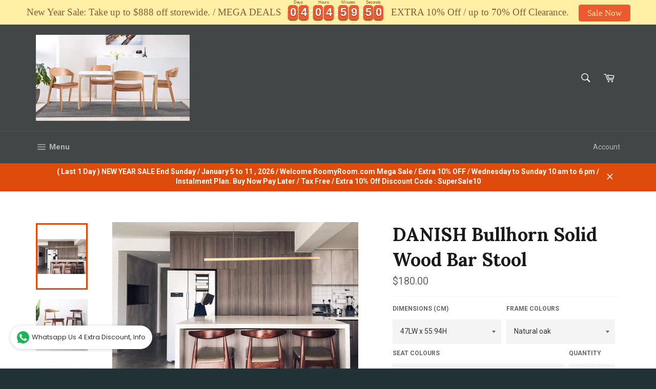

--- FILE ---
content_type: text/html; charset=utf-8
request_url: https://roomyroom.com/products/danish-bullhorn-solid-wood-bar-stool
body_size: 29520
content:
<!doctype html>
<!--[if IE 9]> <html class="ie9 no-js" lang="en"> <![endif]-->
<!--[if (gt IE 9)|!(IE)]><!--> <html class="no-js" lang="en"> <!--<![endif]-->
<head>

  <meta charset="utf-8">
  <meta http-equiv="X-UA-Compatible" content="IE=edge,chrome=1">
  <meta name="viewport" content="width=device-width,initial-scale=1">
  <meta name="theme-color" content="#434647">

  

  <link rel="canonical" href="https://roomyroom.com/products/danish-bullhorn-solid-wood-bar-stool">
  <title>
  DANISH Bullhorn Solid Wood Bar Stool &ndash; RoomyRoom.com - Contemporary Modern Furniture Store Singapore
  </title>

  
    <meta name="description" content="The iconic cow or bullhorn chair now comes in taller height to complement your bar or kitchen island counters. The distinctive splined wooden backrest is indicative of the mid century designs, and adds a touch of classic sophistication to your modern or rustic interiors.  ">
  

  <!-- /snippets/social-meta-tags.liquid --><meta property="og:site_name" content="RoomyRoom.com - Contemporary Modern Furniture Store Singapore">
<meta property="og:url" content="https://roomyroom.com/products/danish-bullhorn-solid-wood-bar-stool">
<meta property="og:title" content="DANISH Bullhorn Solid Wood Bar Stool">
<meta property="og:type" content="product">
<meta property="og:description" content="The iconic cow or bullhorn chair now comes in taller height to complement your bar or kitchen island counters. The distinctive splined wooden backrest is indicative of the mid century designs, and adds a touch of classic sophistication to your modern or rustic interiors.  "><meta property="og:price:amount" content="180.00">
  <meta property="og:price:currency" content="SGD"><meta property="og:image" content="http://roomyroom.com/cdn/shop/products/DANISH1_1024x1024.jpg?v=1671215421"><meta property="og:image" content="http://roomyroom.com/cdn/shop/products/DANISH2_1024x1024.jpg?v=1671215421"><meta property="og:image" content="http://roomyroom.com/cdn/shop/products/DANISH3_1024x1024.jpg?v=1671215422">
<meta property="og:image:secure_url" content="https://roomyroom.com/cdn/shop/products/DANISH1_1024x1024.jpg?v=1671215421"><meta property="og:image:secure_url" content="https://roomyroom.com/cdn/shop/products/DANISH2_1024x1024.jpg?v=1671215421"><meta property="og:image:secure_url" content="https://roomyroom.com/cdn/shop/products/DANISH3_1024x1024.jpg?v=1671215422">


<meta name="twitter:card" content="summary_large_image">
<meta name="twitter:title" content="DANISH Bullhorn Solid Wood Bar Stool">
<meta name="twitter:description" content="The iconic cow or bullhorn chair now comes in taller height to complement your bar or kitchen island counters. The distinctive splined wooden backrest is indicative of the mid century designs, and adds a touch of classic sophistication to your modern or rustic interiors.  ">


  <script>
    document.documentElement.className = document.documentElement.className.replace('no-js', 'js');
  </script>

  <link href="//roomyroom.com/cdn/shop/t/10/assets/theme.scss.css?v=80152862171134155411696029501" rel="stylesheet" type="text/css" media="all" />
  
  
  
  <link href="//fonts.googleapis.com/css?family=Roboto:400,700" rel="stylesheet" type="text/css" media="all" />


  
    
    
    <link href="//fonts.googleapis.com/css?family=Lora:400,700" rel="stylesheet" type="text/css" media="all" />
  



  <script>
    window.theme = window.theme || {};

    theme.strings = {
      stockAvailable: "1 available",
      addToCart: "Add to Cart",
      soldOut: "Sold Out",
      unavailable: "Unavailable",
      noStockAvailable: "The item could not be added to your cart because there are not enough in stock.",
      willNotShipUntil: "Will not ship until [date]",
      willBeInStockAfter: "Will be in stock after [date]",
      totalCartDiscount: "You're saving [savings]"
    };
  </script>

  

  <!--[if (gt IE 9)|!(IE)]><!--><script src="//roomyroom.com/cdn/shop/t/10/assets/vendor.js?v=106113801271224781871495297765" defer="defer"></script><!--<![endif]-->
  <!--[if lt IE 9]><script src="//roomyroom.com/cdn/shop/t/10/assets/vendor.js?v=106113801271224781871495297765"></script><![endif]-->

  
    <script>
      window.theme = window.theme || {};
      theme.moneyFormat = "${{amount}}";
    </script>
  

  <!--[if (gt IE 9)|!(IE)]><!--><script src="//roomyroom.com/cdn/shop/t/10/assets/theme.js?v=60391446684648205121495297764" defer="defer"></script><!--<![endif]-->
  <!--[if lte IE 9]><script src="//roomyroom.com/cdn/shop/t/10/assets/theme.js?v=60391446684648205121495297764"></script><![endif]-->

  <script>window.performance && window.performance.mark && window.performance.mark('shopify.content_for_header.start');</script><meta id="shopify-digital-wallet" name="shopify-digital-wallet" content="/20195009/digital_wallets/dialog">
<meta name="shopify-checkout-api-token" content="619f5b32f3f8c45398b3e6f063aee79f">
<meta id="in-context-paypal-metadata" data-shop-id="20195009" data-venmo-supported="false" data-environment="production" data-locale="en_US" data-paypal-v4="true" data-currency="SGD">
<link rel="alternate" type="application/json+oembed" href="https://roomyroom.com/products/danish-bullhorn-solid-wood-bar-stool.oembed">
<script async="async" src="/checkouts/internal/preloads.js?locale=en-SG"></script>
<link rel="preconnect" href="https://shop.app" crossorigin="anonymous">
<script async="async" src="https://shop.app/checkouts/internal/preloads.js?locale=en-SG&shop_id=20195009" crossorigin="anonymous"></script>
<script id="apple-pay-shop-capabilities" type="application/json">{"shopId":20195009,"countryCode":"SG","currencyCode":"SGD","merchantCapabilities":["supports3DS"],"merchantId":"gid:\/\/shopify\/Shop\/20195009","merchantName":"RoomyRoom.com - Contemporary Modern Furniture Store Singapore","requiredBillingContactFields":["postalAddress","email","phone"],"requiredShippingContactFields":["postalAddress","email","phone"],"shippingType":"shipping","supportedNetworks":["visa","masterCard","amex"],"total":{"type":"pending","label":"RoomyRoom.com - Contemporary Modern Furniture Store Singapore","amount":"1.00"},"shopifyPaymentsEnabled":true,"supportsSubscriptions":true}</script>
<script id="shopify-features" type="application/json">{"accessToken":"619f5b32f3f8c45398b3e6f063aee79f","betas":["rich-media-storefront-analytics"],"domain":"roomyroom.com","predictiveSearch":true,"shopId":20195009,"locale":"en"}</script>
<script>var Shopify = Shopify || {};
Shopify.shop = "roomyroom.myshopify.com";
Shopify.locale = "en";
Shopify.currency = {"active":"SGD","rate":"1.0"};
Shopify.country = "SG";
Shopify.theme = {"name":"Venture","id":176316301,"schema_name":"Venture","schema_version":"2.0.5","theme_store_id":775,"role":"main"};
Shopify.theme.handle = "null";
Shopify.theme.style = {"id":null,"handle":null};
Shopify.cdnHost = "roomyroom.com/cdn";
Shopify.routes = Shopify.routes || {};
Shopify.routes.root = "/";</script>
<script type="module">!function(o){(o.Shopify=o.Shopify||{}).modules=!0}(window);</script>
<script>!function(o){function n(){var o=[];function n(){o.push(Array.prototype.slice.apply(arguments))}return n.q=o,n}var t=o.Shopify=o.Shopify||{};t.loadFeatures=n(),t.autoloadFeatures=n()}(window);</script>
<script>
  window.ShopifyPay = window.ShopifyPay || {};
  window.ShopifyPay.apiHost = "shop.app\/pay";
  window.ShopifyPay.redirectState = null;
</script>
<script id="shop-js-analytics" type="application/json">{"pageType":"product"}</script>
<script defer="defer" async type="module" src="//roomyroom.com/cdn/shopifycloud/shop-js/modules/v2/client.init-shop-cart-sync_IZsNAliE.en.esm.js"></script>
<script defer="defer" async type="module" src="//roomyroom.com/cdn/shopifycloud/shop-js/modules/v2/chunk.common_0OUaOowp.esm.js"></script>
<script type="module">
  await import("//roomyroom.com/cdn/shopifycloud/shop-js/modules/v2/client.init-shop-cart-sync_IZsNAliE.en.esm.js");
await import("//roomyroom.com/cdn/shopifycloud/shop-js/modules/v2/chunk.common_0OUaOowp.esm.js");

  window.Shopify.SignInWithShop?.initShopCartSync?.({"fedCMEnabled":true,"windoidEnabled":true});

</script>
<script>
  window.Shopify = window.Shopify || {};
  if (!window.Shopify.featureAssets) window.Shopify.featureAssets = {};
  window.Shopify.featureAssets['shop-js'] = {"shop-cart-sync":["modules/v2/client.shop-cart-sync_DLOhI_0X.en.esm.js","modules/v2/chunk.common_0OUaOowp.esm.js"],"init-fed-cm":["modules/v2/client.init-fed-cm_C6YtU0w6.en.esm.js","modules/v2/chunk.common_0OUaOowp.esm.js"],"shop-button":["modules/v2/client.shop-button_BCMx7GTG.en.esm.js","modules/v2/chunk.common_0OUaOowp.esm.js"],"shop-cash-offers":["modules/v2/client.shop-cash-offers_BT26qb5j.en.esm.js","modules/v2/chunk.common_0OUaOowp.esm.js","modules/v2/chunk.modal_CGo_dVj3.esm.js"],"init-windoid":["modules/v2/client.init-windoid_B9PkRMql.en.esm.js","modules/v2/chunk.common_0OUaOowp.esm.js"],"init-shop-email-lookup-coordinator":["modules/v2/client.init-shop-email-lookup-coordinator_DZkqjsbU.en.esm.js","modules/v2/chunk.common_0OUaOowp.esm.js"],"shop-toast-manager":["modules/v2/client.shop-toast-manager_Di2EnuM7.en.esm.js","modules/v2/chunk.common_0OUaOowp.esm.js"],"shop-login-button":["modules/v2/client.shop-login-button_BtqW_SIO.en.esm.js","modules/v2/chunk.common_0OUaOowp.esm.js","modules/v2/chunk.modal_CGo_dVj3.esm.js"],"avatar":["modules/v2/client.avatar_BTnouDA3.en.esm.js"],"pay-button":["modules/v2/client.pay-button_CWa-C9R1.en.esm.js","modules/v2/chunk.common_0OUaOowp.esm.js"],"init-shop-cart-sync":["modules/v2/client.init-shop-cart-sync_IZsNAliE.en.esm.js","modules/v2/chunk.common_0OUaOowp.esm.js"],"init-customer-accounts":["modules/v2/client.init-customer-accounts_DenGwJTU.en.esm.js","modules/v2/client.shop-login-button_BtqW_SIO.en.esm.js","modules/v2/chunk.common_0OUaOowp.esm.js","modules/v2/chunk.modal_CGo_dVj3.esm.js"],"init-shop-for-new-customer-accounts":["modules/v2/client.init-shop-for-new-customer-accounts_JdHXxpS9.en.esm.js","modules/v2/client.shop-login-button_BtqW_SIO.en.esm.js","modules/v2/chunk.common_0OUaOowp.esm.js","modules/v2/chunk.modal_CGo_dVj3.esm.js"],"init-customer-accounts-sign-up":["modules/v2/client.init-customer-accounts-sign-up_D6__K_p8.en.esm.js","modules/v2/client.shop-login-button_BtqW_SIO.en.esm.js","modules/v2/chunk.common_0OUaOowp.esm.js","modules/v2/chunk.modal_CGo_dVj3.esm.js"],"checkout-modal":["modules/v2/client.checkout-modal_C_ZQDY6s.en.esm.js","modules/v2/chunk.common_0OUaOowp.esm.js","modules/v2/chunk.modal_CGo_dVj3.esm.js"],"shop-follow-button":["modules/v2/client.shop-follow-button_XetIsj8l.en.esm.js","modules/v2/chunk.common_0OUaOowp.esm.js","modules/v2/chunk.modal_CGo_dVj3.esm.js"],"lead-capture":["modules/v2/client.lead-capture_DvA72MRN.en.esm.js","modules/v2/chunk.common_0OUaOowp.esm.js","modules/v2/chunk.modal_CGo_dVj3.esm.js"],"shop-login":["modules/v2/client.shop-login_ClXNxyh6.en.esm.js","modules/v2/chunk.common_0OUaOowp.esm.js","modules/v2/chunk.modal_CGo_dVj3.esm.js"],"payment-terms":["modules/v2/client.payment-terms_CNlwjfZz.en.esm.js","modules/v2/chunk.common_0OUaOowp.esm.js","modules/v2/chunk.modal_CGo_dVj3.esm.js"]};
</script>
<script>(function() {
  var isLoaded = false;
  function asyncLoad() {
    if (isLoaded) return;
    isLoaded = true;
    var urls = ["\/\/shopify.privy.com\/widget.js?shop=roomyroom.myshopify.com","https:\/\/whatschat.shopiapps.in\/script\/sp-whatsapp-app.js?version=1.0\u0026shop=roomyroom.myshopify.com","https:\/\/cdn.hextom.com\/js\/eventpromotionbar.js?shop=roomyroom.myshopify.com","https:\/\/cdn.hextom.com\/js\/freeshippingbar.js?shop=roomyroom.myshopify.com"];
    for (var i = 0; i < urls.length; i++) {
      var s = document.createElement('script');
      s.type = 'text/javascript';
      s.async = true;
      s.src = urls[i];
      var x = document.getElementsByTagName('script')[0];
      x.parentNode.insertBefore(s, x);
    }
  };
  if(window.attachEvent) {
    window.attachEvent('onload', asyncLoad);
  } else {
    window.addEventListener('load', asyncLoad, false);
  }
})();</script>
<script id="__st">var __st={"a":20195009,"offset":28800,"reqid":"45a3097b-4a90-4590-b26a-c7303c3003f6-1768433286","pageurl":"roomyroom.com\/products\/danish-bullhorn-solid-wood-bar-stool","u":"007bc10c7adf","p":"product","rtyp":"product","rid":7340355354821};</script>
<script>window.ShopifyPaypalV4VisibilityTracking = true;</script>
<script id="captcha-bootstrap">!function(){'use strict';const t='contact',e='account',n='new_comment',o=[[t,t],['blogs',n],['comments',n],[t,'customer']],c=[[e,'customer_login'],[e,'guest_login'],[e,'recover_customer_password'],[e,'create_customer']],r=t=>t.map((([t,e])=>`form[action*='/${t}']:not([data-nocaptcha='true']) input[name='form_type'][value='${e}']`)).join(','),a=t=>()=>t?[...document.querySelectorAll(t)].map((t=>t.form)):[];function s(){const t=[...o],e=r(t);return a(e)}const i='password',u='form_key',d=['recaptcha-v3-token','g-recaptcha-response','h-captcha-response',i],f=()=>{try{return window.sessionStorage}catch{return}},m='__shopify_v',_=t=>t.elements[u];function p(t,e,n=!1){try{const o=window.sessionStorage,c=JSON.parse(o.getItem(e)),{data:r}=function(t){const{data:e,action:n}=t;return t[m]||n?{data:e,action:n}:{data:t,action:n}}(c);for(const[e,n]of Object.entries(r))t.elements[e]&&(t.elements[e].value=n);n&&o.removeItem(e)}catch(o){console.error('form repopulation failed',{error:o})}}const l='form_type',E='cptcha';function T(t){t.dataset[E]=!0}const w=window,h=w.document,L='Shopify',v='ce_forms',y='captcha';let A=!1;((t,e)=>{const n=(g='f06e6c50-85a8-45c8-87d0-21a2b65856fe',I='https://cdn.shopify.com/shopifycloud/storefront-forms-hcaptcha/ce_storefront_forms_captcha_hcaptcha.v1.5.2.iife.js',D={infoText:'Protected by hCaptcha',privacyText:'Privacy',termsText:'Terms'},(t,e,n)=>{const o=w[L][v],c=o.bindForm;if(c)return c(t,g,e,D).then(n);var r;o.q.push([[t,g,e,D],n]),r=I,A||(h.body.append(Object.assign(h.createElement('script'),{id:'captcha-provider',async:!0,src:r})),A=!0)});var g,I,D;w[L]=w[L]||{},w[L][v]=w[L][v]||{},w[L][v].q=[],w[L][y]=w[L][y]||{},w[L][y].protect=function(t,e){n(t,void 0,e),T(t)},Object.freeze(w[L][y]),function(t,e,n,w,h,L){const[v,y,A,g]=function(t,e,n){const i=e?o:[],u=t?c:[],d=[...i,...u],f=r(d),m=r(i),_=r(d.filter((([t,e])=>n.includes(e))));return[a(f),a(m),a(_),s()]}(w,h,L),I=t=>{const e=t.target;return e instanceof HTMLFormElement?e:e&&e.form},D=t=>v().includes(t);t.addEventListener('submit',(t=>{const e=I(t);if(!e)return;const n=D(e)&&!e.dataset.hcaptchaBound&&!e.dataset.recaptchaBound,o=_(e),c=g().includes(e)&&(!o||!o.value);(n||c)&&t.preventDefault(),c&&!n&&(function(t){try{if(!f())return;!function(t){const e=f();if(!e)return;const n=_(t);if(!n)return;const o=n.value;o&&e.removeItem(o)}(t);const e=Array.from(Array(32),(()=>Math.random().toString(36)[2])).join('');!function(t,e){_(t)||t.append(Object.assign(document.createElement('input'),{type:'hidden',name:u})),t.elements[u].value=e}(t,e),function(t,e){const n=f();if(!n)return;const o=[...t.querySelectorAll(`input[type='${i}']`)].map((({name:t})=>t)),c=[...d,...o],r={};for(const[a,s]of new FormData(t).entries())c.includes(a)||(r[a]=s);n.setItem(e,JSON.stringify({[m]:1,action:t.action,data:r}))}(t,e)}catch(e){console.error('failed to persist form',e)}}(e),e.submit())}));const S=(t,e)=>{t&&!t.dataset[E]&&(n(t,e.some((e=>e===t))),T(t))};for(const o of['focusin','change'])t.addEventListener(o,(t=>{const e=I(t);D(e)&&S(e,y())}));const B=e.get('form_key'),M=e.get(l),P=B&&M;t.addEventListener('DOMContentLoaded',(()=>{const t=y();if(P)for(const e of t)e.elements[l].value===M&&p(e,B);[...new Set([...A(),...v().filter((t=>'true'===t.dataset.shopifyCaptcha))])].forEach((e=>S(e,t)))}))}(h,new URLSearchParams(w.location.search),n,t,e,['guest_login'])})(!0,!0)}();</script>
<script integrity="sha256-4kQ18oKyAcykRKYeNunJcIwy7WH5gtpwJnB7kiuLZ1E=" data-source-attribution="shopify.loadfeatures" defer="defer" src="//roomyroom.com/cdn/shopifycloud/storefront/assets/storefront/load_feature-a0a9edcb.js" crossorigin="anonymous"></script>
<script crossorigin="anonymous" defer="defer" src="//roomyroom.com/cdn/shopifycloud/storefront/assets/shopify_pay/storefront-65b4c6d7.js?v=20250812"></script>
<script data-source-attribution="shopify.dynamic_checkout.dynamic.init">var Shopify=Shopify||{};Shopify.PaymentButton=Shopify.PaymentButton||{isStorefrontPortableWallets:!0,init:function(){window.Shopify.PaymentButton.init=function(){};var t=document.createElement("script");t.src="https://roomyroom.com/cdn/shopifycloud/portable-wallets/latest/portable-wallets.en.js",t.type="module",document.head.appendChild(t)}};
</script>
<script data-source-attribution="shopify.dynamic_checkout.buyer_consent">
  function portableWalletsHideBuyerConsent(e){var t=document.getElementById("shopify-buyer-consent"),n=document.getElementById("shopify-subscription-policy-button");t&&n&&(t.classList.add("hidden"),t.setAttribute("aria-hidden","true"),n.removeEventListener("click",e))}function portableWalletsShowBuyerConsent(e){var t=document.getElementById("shopify-buyer-consent"),n=document.getElementById("shopify-subscription-policy-button");t&&n&&(t.classList.remove("hidden"),t.removeAttribute("aria-hidden"),n.addEventListener("click",e))}window.Shopify?.PaymentButton&&(window.Shopify.PaymentButton.hideBuyerConsent=portableWalletsHideBuyerConsent,window.Shopify.PaymentButton.showBuyerConsent=portableWalletsShowBuyerConsent);
</script>
<script data-source-attribution="shopify.dynamic_checkout.cart.bootstrap">document.addEventListener("DOMContentLoaded",(function(){function t(){return document.querySelector("shopify-accelerated-checkout-cart, shopify-accelerated-checkout")}if(t())Shopify.PaymentButton.init();else{new MutationObserver((function(e,n){t()&&(Shopify.PaymentButton.init(),n.disconnect())})).observe(document.body,{childList:!0,subtree:!0})}}));
</script>
<link id="shopify-accelerated-checkout-styles" rel="stylesheet" media="screen" href="https://roomyroom.com/cdn/shopifycloud/portable-wallets/latest/accelerated-checkout-backwards-compat.css" crossorigin="anonymous">
<style id="shopify-accelerated-checkout-cart">
        #shopify-buyer-consent {
  margin-top: 1em;
  display: inline-block;
  width: 100%;
}

#shopify-buyer-consent.hidden {
  display: none;
}

#shopify-subscription-policy-button {
  background: none;
  border: none;
  padding: 0;
  text-decoration: underline;
  font-size: inherit;
  cursor: pointer;
}

#shopify-subscription-policy-button::before {
  box-shadow: none;
}

      </style>

<script>window.performance && window.performance.mark && window.performance.mark('shopify.content_for_header.end');</script>
<div id='evm-freeshipping'></div><script src="//roomyroom.com/cdn/shopifycloud/storefront/assets/themes_support/api.jquery-7ab1a3a4.js" type="text/javascript"></script><script async='' src='https://freeshippingbar.herokuapp.com/embed.js' data-price ='0' data-freeshipping-id='roomyroom.myshopify.com'></script><link href="https://monorail-edge.shopifysvc.com" rel="dns-prefetch">
<script>(function(){if ("sendBeacon" in navigator && "performance" in window) {try {var session_token_from_headers = performance.getEntriesByType('navigation')[0].serverTiming.find(x => x.name == '_s').description;} catch {var session_token_from_headers = undefined;}var session_cookie_matches = document.cookie.match(/_shopify_s=([^;]*)/);var session_token_from_cookie = session_cookie_matches && session_cookie_matches.length === 2 ? session_cookie_matches[1] : "";var session_token = session_token_from_headers || session_token_from_cookie || "";function handle_abandonment_event(e) {var entries = performance.getEntries().filter(function(entry) {return /monorail-edge.shopifysvc.com/.test(entry.name);});if (!window.abandonment_tracked && entries.length === 0) {window.abandonment_tracked = true;var currentMs = Date.now();var navigation_start = performance.timing.navigationStart;var payload = {shop_id: 20195009,url: window.location.href,navigation_start,duration: currentMs - navigation_start,session_token,page_type: "product"};window.navigator.sendBeacon("https://monorail-edge.shopifysvc.com/v1/produce", JSON.stringify({schema_id: "online_store_buyer_site_abandonment/1.1",payload: payload,metadata: {event_created_at_ms: currentMs,event_sent_at_ms: currentMs}}));}}window.addEventListener('pagehide', handle_abandonment_event);}}());</script>
<script id="web-pixels-manager-setup">(function e(e,d,r,n,o){if(void 0===o&&(o={}),!Boolean(null===(a=null===(i=window.Shopify)||void 0===i?void 0:i.analytics)||void 0===a?void 0:a.replayQueue)){var i,a;window.Shopify=window.Shopify||{};var t=window.Shopify;t.analytics=t.analytics||{};var s=t.analytics;s.replayQueue=[],s.publish=function(e,d,r){return s.replayQueue.push([e,d,r]),!0};try{self.performance.mark("wpm:start")}catch(e){}var l=function(){var e={modern:/Edge?\/(1{2}[4-9]|1[2-9]\d|[2-9]\d{2}|\d{4,})\.\d+(\.\d+|)|Firefox\/(1{2}[4-9]|1[2-9]\d|[2-9]\d{2}|\d{4,})\.\d+(\.\d+|)|Chrom(ium|e)\/(9{2}|\d{3,})\.\d+(\.\d+|)|(Maci|X1{2}).+ Version\/(15\.\d+|(1[6-9]|[2-9]\d|\d{3,})\.\d+)([,.]\d+|)( \(\w+\)|)( Mobile\/\w+|) Safari\/|Chrome.+OPR\/(9{2}|\d{3,})\.\d+\.\d+|(CPU[ +]OS|iPhone[ +]OS|CPU[ +]iPhone|CPU IPhone OS|CPU iPad OS)[ +]+(15[._]\d+|(1[6-9]|[2-9]\d|\d{3,})[._]\d+)([._]\d+|)|Android:?[ /-](13[3-9]|1[4-9]\d|[2-9]\d{2}|\d{4,})(\.\d+|)(\.\d+|)|Android.+Firefox\/(13[5-9]|1[4-9]\d|[2-9]\d{2}|\d{4,})\.\d+(\.\d+|)|Android.+Chrom(ium|e)\/(13[3-9]|1[4-9]\d|[2-9]\d{2}|\d{4,})\.\d+(\.\d+|)|SamsungBrowser\/([2-9]\d|\d{3,})\.\d+/,legacy:/Edge?\/(1[6-9]|[2-9]\d|\d{3,})\.\d+(\.\d+|)|Firefox\/(5[4-9]|[6-9]\d|\d{3,})\.\d+(\.\d+|)|Chrom(ium|e)\/(5[1-9]|[6-9]\d|\d{3,})\.\d+(\.\d+|)([\d.]+$|.*Safari\/(?![\d.]+ Edge\/[\d.]+$))|(Maci|X1{2}).+ Version\/(10\.\d+|(1[1-9]|[2-9]\d|\d{3,})\.\d+)([,.]\d+|)( \(\w+\)|)( Mobile\/\w+|) Safari\/|Chrome.+OPR\/(3[89]|[4-9]\d|\d{3,})\.\d+\.\d+|(CPU[ +]OS|iPhone[ +]OS|CPU[ +]iPhone|CPU IPhone OS|CPU iPad OS)[ +]+(10[._]\d+|(1[1-9]|[2-9]\d|\d{3,})[._]\d+)([._]\d+|)|Android:?[ /-](13[3-9]|1[4-9]\d|[2-9]\d{2}|\d{4,})(\.\d+|)(\.\d+|)|Mobile Safari.+OPR\/([89]\d|\d{3,})\.\d+\.\d+|Android.+Firefox\/(13[5-9]|1[4-9]\d|[2-9]\d{2}|\d{4,})\.\d+(\.\d+|)|Android.+Chrom(ium|e)\/(13[3-9]|1[4-9]\d|[2-9]\d{2}|\d{4,})\.\d+(\.\d+|)|Android.+(UC? ?Browser|UCWEB|U3)[ /]?(15\.([5-9]|\d{2,})|(1[6-9]|[2-9]\d|\d{3,})\.\d+)\.\d+|SamsungBrowser\/(5\.\d+|([6-9]|\d{2,})\.\d+)|Android.+MQ{2}Browser\/(14(\.(9|\d{2,})|)|(1[5-9]|[2-9]\d|\d{3,})(\.\d+|))(\.\d+|)|K[Aa][Ii]OS\/(3\.\d+|([4-9]|\d{2,})\.\d+)(\.\d+|)/},d=e.modern,r=e.legacy,n=navigator.userAgent;return n.match(d)?"modern":n.match(r)?"legacy":"unknown"}(),u="modern"===l?"modern":"legacy",c=(null!=n?n:{modern:"",legacy:""})[u],f=function(e){return[e.baseUrl,"/wpm","/b",e.hashVersion,"modern"===e.buildTarget?"m":"l",".js"].join("")}({baseUrl:d,hashVersion:r,buildTarget:u}),m=function(e){var d=e.version,r=e.bundleTarget,n=e.surface,o=e.pageUrl,i=e.monorailEndpoint;return{emit:function(e){var a=e.status,t=e.errorMsg,s=(new Date).getTime(),l=JSON.stringify({metadata:{event_sent_at_ms:s},events:[{schema_id:"web_pixels_manager_load/3.1",payload:{version:d,bundle_target:r,page_url:o,status:a,surface:n,error_msg:t},metadata:{event_created_at_ms:s}}]});if(!i)return console&&console.warn&&console.warn("[Web Pixels Manager] No Monorail endpoint provided, skipping logging."),!1;try{return self.navigator.sendBeacon.bind(self.navigator)(i,l)}catch(e){}var u=new XMLHttpRequest;try{return u.open("POST",i,!0),u.setRequestHeader("Content-Type","text/plain"),u.send(l),!0}catch(e){return console&&console.warn&&console.warn("[Web Pixels Manager] Got an unhandled error while logging to Monorail."),!1}}}}({version:r,bundleTarget:l,surface:e.surface,pageUrl:self.location.href,monorailEndpoint:e.monorailEndpoint});try{o.browserTarget=l,function(e){var d=e.src,r=e.async,n=void 0===r||r,o=e.onload,i=e.onerror,a=e.sri,t=e.scriptDataAttributes,s=void 0===t?{}:t,l=document.createElement("script"),u=document.querySelector("head"),c=document.querySelector("body");if(l.async=n,l.src=d,a&&(l.integrity=a,l.crossOrigin="anonymous"),s)for(var f in s)if(Object.prototype.hasOwnProperty.call(s,f))try{l.dataset[f]=s[f]}catch(e){}if(o&&l.addEventListener("load",o),i&&l.addEventListener("error",i),u)u.appendChild(l);else{if(!c)throw new Error("Did not find a head or body element to append the script");c.appendChild(l)}}({src:f,async:!0,onload:function(){if(!function(){var e,d;return Boolean(null===(d=null===(e=window.Shopify)||void 0===e?void 0:e.analytics)||void 0===d?void 0:d.initialized)}()){var d=window.webPixelsManager.init(e)||void 0;if(d){var r=window.Shopify.analytics;r.replayQueue.forEach((function(e){var r=e[0],n=e[1],o=e[2];d.publishCustomEvent(r,n,o)})),r.replayQueue=[],r.publish=d.publishCustomEvent,r.visitor=d.visitor,r.initialized=!0}}},onerror:function(){return m.emit({status:"failed",errorMsg:"".concat(f," has failed to load")})},sri:function(e){var d=/^sha384-[A-Za-z0-9+/=]+$/;return"string"==typeof e&&d.test(e)}(c)?c:"",scriptDataAttributes:o}),m.emit({status:"loading"})}catch(e){m.emit({status:"failed",errorMsg:(null==e?void 0:e.message)||"Unknown error"})}}})({shopId: 20195009,storefrontBaseUrl: "https://roomyroom.com",extensionsBaseUrl: "https://extensions.shopifycdn.com/cdn/shopifycloud/web-pixels-manager",monorailEndpoint: "https://monorail-edge.shopifysvc.com/unstable/produce_batch",surface: "storefront-renderer",enabledBetaFlags: ["2dca8a86","a0d5f9d2"],webPixelsConfigList: [{"id":"110133445","eventPayloadVersion":"v1","runtimeContext":"LAX","scriptVersion":"1","type":"CUSTOM","privacyPurposes":["ANALYTICS"],"name":"Google Analytics tag (migrated)"},{"id":"shopify-app-pixel","configuration":"{}","eventPayloadVersion":"v1","runtimeContext":"STRICT","scriptVersion":"0450","apiClientId":"shopify-pixel","type":"APP","privacyPurposes":["ANALYTICS","MARKETING"]},{"id":"shopify-custom-pixel","eventPayloadVersion":"v1","runtimeContext":"LAX","scriptVersion":"0450","apiClientId":"shopify-pixel","type":"CUSTOM","privacyPurposes":["ANALYTICS","MARKETING"]}],isMerchantRequest: false,initData: {"shop":{"name":"RoomyRoom.com - Contemporary Modern Furniture Store Singapore","paymentSettings":{"currencyCode":"SGD"},"myshopifyDomain":"roomyroom.myshopify.com","countryCode":"SG","storefrontUrl":"https:\/\/roomyroom.com"},"customer":null,"cart":null,"checkout":null,"productVariants":[{"price":{"amount":180.0,"currencyCode":"SGD"},"product":{"title":"DANISH Bullhorn Solid Wood Bar Stool","vendor":"RoomyRoom.com - Amerrich - Contemporary Modern Furniture Store Singapore","id":"7340355354821","untranslatedTitle":"DANISH Bullhorn Solid Wood Bar Stool","url":"\/products\/danish-bullhorn-solid-wood-bar-stool","type":"Bar Stool"},"id":"41943426695365","image":{"src":"\/\/roomyroom.com\/cdn\/shop\/products\/DANISH1.jpg?v=1671215421"},"sku":"","title":"47LW x 55:94H \/ Natural oak \/ Black","untranslatedTitle":"47LW x 55:94H \/ Natural oak \/ Black"},{"price":{"amount":180.0,"currencyCode":"SGD"},"product":{"title":"DANISH Bullhorn Solid Wood Bar Stool","vendor":"RoomyRoom.com - Amerrich - Contemporary Modern Furniture Store Singapore","id":"7340355354821","untranslatedTitle":"DANISH Bullhorn Solid Wood Bar Stool","url":"\/products\/danish-bullhorn-solid-wood-bar-stool","type":"Bar Stool"},"id":"41943426728133","image":{"src":"\/\/roomyroom.com\/cdn\/shop\/products\/DANISH1.jpg?v=1671215421"},"sku":"","title":"47LW x 55:94H \/ Natural oak \/ Cream","untranslatedTitle":"47LW x 55:94H \/ Natural oak \/ Cream"},{"price":{"amount":180.0,"currencyCode":"SGD"},"product":{"title":"DANISH Bullhorn Solid Wood Bar Stool","vendor":"RoomyRoom.com - Amerrich - Contemporary Modern Furniture Store Singapore","id":"7340355354821","untranslatedTitle":"DANISH Bullhorn Solid Wood Bar Stool","url":"\/products\/danish-bullhorn-solid-wood-bar-stool","type":"Bar Stool"},"id":"41943426760901","image":{"src":"\/\/roomyroom.com\/cdn\/shop\/products\/DANISH1.jpg?v=1671215421"},"sku":"","title":"47LW x 55:94H \/ Natural oak \/ Brown","untranslatedTitle":"47LW x 55:94H \/ Natural oak \/ Brown"},{"price":{"amount":180.0,"currencyCode":"SGD"},"product":{"title":"DANISH Bullhorn Solid Wood Bar Stool","vendor":"RoomyRoom.com - Amerrich - Contemporary Modern Furniture Store Singapore","id":"7340355354821","untranslatedTitle":"DANISH Bullhorn Solid Wood Bar Stool","url":"\/products\/danish-bullhorn-solid-wood-bar-stool","type":"Bar Stool"},"id":"41943426793669","image":{"src":"\/\/roomyroom.com\/cdn\/shop\/products\/DANISH1.jpg?v=1671215421"},"sku":"","title":"47LW x 55:94H \/ Natural oak \/ White","untranslatedTitle":"47LW x 55:94H \/ Natural oak \/ White"},{"price":{"amount":180.0,"currencyCode":"SGD"},"product":{"title":"DANISH Bullhorn Solid Wood Bar Stool","vendor":"RoomyRoom.com - Amerrich - Contemporary Modern Furniture Store Singapore","id":"7340355354821","untranslatedTitle":"DANISH Bullhorn Solid Wood Bar Stool","url":"\/products\/danish-bullhorn-solid-wood-bar-stool","type":"Bar Stool"},"id":"41943426826437","image":{"src":"\/\/roomyroom.com\/cdn\/shop\/products\/DANISH1.jpg?v=1671215421"},"sku":"","title":"47LW x 55:94H \/ Dark walnut \/ Black","untranslatedTitle":"47LW x 55:94H \/ Dark walnut \/ Black"},{"price":{"amount":180.0,"currencyCode":"SGD"},"product":{"title":"DANISH Bullhorn Solid Wood Bar Stool","vendor":"RoomyRoom.com - Amerrich - Contemporary Modern Furniture Store Singapore","id":"7340355354821","untranslatedTitle":"DANISH Bullhorn Solid Wood Bar Stool","url":"\/products\/danish-bullhorn-solid-wood-bar-stool","type":"Bar Stool"},"id":"41943426859205","image":{"src":"\/\/roomyroom.com\/cdn\/shop\/products\/DANISH1.jpg?v=1671215421"},"sku":"","title":"47LW x 55:94H \/ Dark walnut \/ Cream","untranslatedTitle":"47LW x 55:94H \/ Dark walnut \/ Cream"},{"price":{"amount":180.0,"currencyCode":"SGD"},"product":{"title":"DANISH Bullhorn Solid Wood Bar Stool","vendor":"RoomyRoom.com - Amerrich - Contemporary Modern Furniture Store Singapore","id":"7340355354821","untranslatedTitle":"DANISH Bullhorn Solid Wood Bar Stool","url":"\/products\/danish-bullhorn-solid-wood-bar-stool","type":"Bar Stool"},"id":"41943426891973","image":{"src":"\/\/roomyroom.com\/cdn\/shop\/products\/DANISH1.jpg?v=1671215421"},"sku":"","title":"47LW x 55:94H \/ Dark walnut \/ Brown","untranslatedTitle":"47LW x 55:94H \/ Dark walnut \/ Brown"},{"price":{"amount":180.0,"currencyCode":"SGD"},"product":{"title":"DANISH Bullhorn Solid Wood Bar Stool","vendor":"RoomyRoom.com - Amerrich - Contemporary Modern Furniture Store Singapore","id":"7340355354821","untranslatedTitle":"DANISH Bullhorn Solid Wood Bar Stool","url":"\/products\/danish-bullhorn-solid-wood-bar-stool","type":"Bar Stool"},"id":"41943426924741","image":{"src":"\/\/roomyroom.com\/cdn\/shop\/products\/DANISH1.jpg?v=1671215421"},"sku":"","title":"47LW x 55:94H \/ Dark walnut \/ White","untranslatedTitle":"47LW x 55:94H \/ Dark walnut \/ White"},{"price":{"amount":180.0,"currencyCode":"SGD"},"product":{"title":"DANISH Bullhorn Solid Wood Bar Stool","vendor":"RoomyRoom.com - Amerrich - Contemporary Modern Furniture Store Singapore","id":"7340355354821","untranslatedTitle":"DANISH Bullhorn Solid Wood Bar Stool","url":"\/products\/danish-bullhorn-solid-wood-bar-stool","type":"Bar Stool"},"id":"41943426957509","image":{"src":"\/\/roomyroom.com\/cdn\/shop\/products\/DANISH1.jpg?v=1671215421"},"sku":"","title":"47LW x 55:94H \/ White \/ Black","untranslatedTitle":"47LW x 55:94H \/ White \/ Black"},{"price":{"amount":180.0,"currencyCode":"SGD"},"product":{"title":"DANISH Bullhorn Solid Wood Bar Stool","vendor":"RoomyRoom.com - Amerrich - Contemporary Modern Furniture Store Singapore","id":"7340355354821","untranslatedTitle":"DANISH Bullhorn Solid Wood Bar Stool","url":"\/products\/danish-bullhorn-solid-wood-bar-stool","type":"Bar Stool"},"id":"41943426990277","image":{"src":"\/\/roomyroom.com\/cdn\/shop\/products\/DANISH1.jpg?v=1671215421"},"sku":"","title":"47LW x 55:94H \/ White \/ Cream","untranslatedTitle":"47LW x 55:94H \/ White \/ Cream"},{"price":{"amount":180.0,"currencyCode":"SGD"},"product":{"title":"DANISH Bullhorn Solid Wood Bar Stool","vendor":"RoomyRoom.com - Amerrich - Contemporary Modern Furniture Store Singapore","id":"7340355354821","untranslatedTitle":"DANISH Bullhorn Solid Wood Bar Stool","url":"\/products\/danish-bullhorn-solid-wood-bar-stool","type":"Bar Stool"},"id":"41943427023045","image":{"src":"\/\/roomyroom.com\/cdn\/shop\/products\/DANISH1.jpg?v=1671215421"},"sku":"","title":"47LW x 55:94H \/ White \/ Brown","untranslatedTitle":"47LW x 55:94H \/ White \/ Brown"},{"price":{"amount":180.0,"currencyCode":"SGD"},"product":{"title":"DANISH Bullhorn Solid Wood Bar Stool","vendor":"RoomyRoom.com - Amerrich - Contemporary Modern Furniture Store Singapore","id":"7340355354821","untranslatedTitle":"DANISH Bullhorn Solid Wood Bar Stool","url":"\/products\/danish-bullhorn-solid-wood-bar-stool","type":"Bar Stool"},"id":"41943427055813","image":{"src":"\/\/roomyroom.com\/cdn\/shop\/products\/DANISH1.jpg?v=1671215421"},"sku":"","title":"47LW x 55:94H \/ White \/ White","untranslatedTitle":"47LW x 55:94H \/ White \/ White"},{"price":{"amount":180.0,"currencyCode":"SGD"},"product":{"title":"DANISH Bullhorn Solid Wood Bar Stool","vendor":"RoomyRoom.com - Amerrich - Contemporary Modern Furniture Store Singapore","id":"7340355354821","untranslatedTitle":"DANISH Bullhorn Solid Wood Bar Stool","url":"\/products\/danish-bullhorn-solid-wood-bar-stool","type":"Bar Stool"},"id":"41943427088581","image":{"src":"\/\/roomyroom.com\/cdn\/shop\/products\/DANISH1.jpg?v=1671215421"},"sku":"","title":"47LW x 55:94H \/ Black \/ Black","untranslatedTitle":"47LW x 55:94H \/ Black \/ Black"},{"price":{"amount":180.0,"currencyCode":"SGD"},"product":{"title":"DANISH Bullhorn Solid Wood Bar Stool","vendor":"RoomyRoom.com - Amerrich - Contemporary Modern Furniture Store Singapore","id":"7340355354821","untranslatedTitle":"DANISH Bullhorn Solid Wood Bar Stool","url":"\/products\/danish-bullhorn-solid-wood-bar-stool","type":"Bar Stool"},"id":"41943427121349","image":{"src":"\/\/roomyroom.com\/cdn\/shop\/products\/DANISH1.jpg?v=1671215421"},"sku":"","title":"47LW x 55:94H \/ Black \/ Cream","untranslatedTitle":"47LW x 55:94H \/ Black \/ Cream"},{"price":{"amount":180.0,"currencyCode":"SGD"},"product":{"title":"DANISH Bullhorn Solid Wood Bar Stool","vendor":"RoomyRoom.com - Amerrich - Contemporary Modern Furniture Store Singapore","id":"7340355354821","untranslatedTitle":"DANISH Bullhorn Solid Wood Bar Stool","url":"\/products\/danish-bullhorn-solid-wood-bar-stool","type":"Bar Stool"},"id":"41943427154117","image":{"src":"\/\/roomyroom.com\/cdn\/shop\/products\/DANISH1.jpg?v=1671215421"},"sku":"","title":"47LW x 55:94H \/ Black \/ Brown","untranslatedTitle":"47LW x 55:94H \/ Black \/ Brown"},{"price":{"amount":180.0,"currencyCode":"SGD"},"product":{"title":"DANISH Bullhorn Solid Wood Bar Stool","vendor":"RoomyRoom.com - Amerrich - Contemporary Modern Furniture Store Singapore","id":"7340355354821","untranslatedTitle":"DANISH Bullhorn Solid Wood Bar Stool","url":"\/products\/danish-bullhorn-solid-wood-bar-stool","type":"Bar Stool"},"id":"41943427186885","image":{"src":"\/\/roomyroom.com\/cdn\/shop\/products\/DANISH1.jpg?v=1671215421"},"sku":"","title":"47LW x 55:94H \/ Black \/ White","untranslatedTitle":"47LW x 55:94H \/ Black \/ White"},{"price":{"amount":190.0,"currencyCode":"SGD"},"product":{"title":"DANISH Bullhorn Solid Wood Bar Stool","vendor":"RoomyRoom.com - Amerrich - Contemporary Modern Furniture Store Singapore","id":"7340355354821","untranslatedTitle":"DANISH Bullhorn Solid Wood Bar Stool","url":"\/products\/danish-bullhorn-solid-wood-bar-stool","type":"Bar Stool"},"id":"41943427219653","image":{"src":"\/\/roomyroom.com\/cdn\/shop\/products\/DANISH1.jpg?v=1671215421"},"sku":"","title":"47LW x 65:104H \/ Natural oak \/ Black","untranslatedTitle":"47LW x 65:104H \/ Natural oak \/ Black"},{"price":{"amount":190.0,"currencyCode":"SGD"},"product":{"title":"DANISH Bullhorn Solid Wood Bar Stool","vendor":"RoomyRoom.com - Amerrich - Contemporary Modern Furniture Store Singapore","id":"7340355354821","untranslatedTitle":"DANISH Bullhorn Solid Wood Bar Stool","url":"\/products\/danish-bullhorn-solid-wood-bar-stool","type":"Bar Stool"},"id":"41943427285189","image":{"src":"\/\/roomyroom.com\/cdn\/shop\/products\/DANISH1.jpg?v=1671215421"},"sku":"","title":"47LW x 65:104H \/ Natural oak \/ Cream","untranslatedTitle":"47LW x 65:104H \/ Natural oak \/ Cream"},{"price":{"amount":190.0,"currencyCode":"SGD"},"product":{"title":"DANISH Bullhorn Solid Wood Bar Stool","vendor":"RoomyRoom.com - Amerrich - Contemporary Modern Furniture Store Singapore","id":"7340355354821","untranslatedTitle":"DANISH Bullhorn Solid Wood Bar Stool","url":"\/products\/danish-bullhorn-solid-wood-bar-stool","type":"Bar Stool"},"id":"41943427317957","image":{"src":"\/\/roomyroom.com\/cdn\/shop\/products\/DANISH1.jpg?v=1671215421"},"sku":"","title":"47LW x 65:104H \/ Natural oak \/ Brown","untranslatedTitle":"47LW x 65:104H \/ Natural oak \/ Brown"},{"price":{"amount":190.0,"currencyCode":"SGD"},"product":{"title":"DANISH Bullhorn Solid Wood Bar Stool","vendor":"RoomyRoom.com - Amerrich - Contemporary Modern Furniture Store Singapore","id":"7340355354821","untranslatedTitle":"DANISH Bullhorn Solid Wood Bar Stool","url":"\/products\/danish-bullhorn-solid-wood-bar-stool","type":"Bar Stool"},"id":"41943427350725","image":{"src":"\/\/roomyroom.com\/cdn\/shop\/products\/DANISH1.jpg?v=1671215421"},"sku":"","title":"47LW x 65:104H \/ Natural oak \/ White","untranslatedTitle":"47LW x 65:104H \/ Natural oak \/ White"},{"price":{"amount":190.0,"currencyCode":"SGD"},"product":{"title":"DANISH Bullhorn Solid Wood Bar Stool","vendor":"RoomyRoom.com - Amerrich - Contemporary Modern Furniture Store Singapore","id":"7340355354821","untranslatedTitle":"DANISH Bullhorn Solid Wood Bar Stool","url":"\/products\/danish-bullhorn-solid-wood-bar-stool","type":"Bar Stool"},"id":"41943427383493","image":{"src":"\/\/roomyroom.com\/cdn\/shop\/products\/DANISH1.jpg?v=1671215421"},"sku":"","title":"47LW x 65:104H \/ Dark walnut \/ Black","untranslatedTitle":"47LW x 65:104H \/ Dark walnut \/ Black"},{"price":{"amount":190.0,"currencyCode":"SGD"},"product":{"title":"DANISH Bullhorn Solid Wood Bar Stool","vendor":"RoomyRoom.com - Amerrich - Contemporary Modern Furniture Store Singapore","id":"7340355354821","untranslatedTitle":"DANISH Bullhorn Solid Wood Bar Stool","url":"\/products\/danish-bullhorn-solid-wood-bar-stool","type":"Bar Stool"},"id":"41943427416261","image":{"src":"\/\/roomyroom.com\/cdn\/shop\/products\/DANISH1.jpg?v=1671215421"},"sku":"","title":"47LW x 65:104H \/ Dark walnut \/ Cream","untranslatedTitle":"47LW x 65:104H \/ Dark walnut \/ Cream"},{"price":{"amount":190.0,"currencyCode":"SGD"},"product":{"title":"DANISH Bullhorn Solid Wood Bar Stool","vendor":"RoomyRoom.com - Amerrich - Contemporary Modern Furniture Store Singapore","id":"7340355354821","untranslatedTitle":"DANISH Bullhorn Solid Wood Bar Stool","url":"\/products\/danish-bullhorn-solid-wood-bar-stool","type":"Bar Stool"},"id":"41943427449029","image":{"src":"\/\/roomyroom.com\/cdn\/shop\/products\/DANISH1.jpg?v=1671215421"},"sku":"","title":"47LW x 65:104H \/ Dark walnut \/ Brown","untranslatedTitle":"47LW x 65:104H \/ Dark walnut \/ Brown"},{"price":{"amount":190.0,"currencyCode":"SGD"},"product":{"title":"DANISH Bullhorn Solid Wood Bar Stool","vendor":"RoomyRoom.com - Amerrich - Contemporary Modern Furniture Store Singapore","id":"7340355354821","untranslatedTitle":"DANISH Bullhorn Solid Wood Bar Stool","url":"\/products\/danish-bullhorn-solid-wood-bar-stool","type":"Bar Stool"},"id":"41943427481797","image":{"src":"\/\/roomyroom.com\/cdn\/shop\/products\/DANISH1.jpg?v=1671215421"},"sku":"","title":"47LW x 65:104H \/ Dark walnut \/ White","untranslatedTitle":"47LW x 65:104H \/ Dark walnut \/ White"},{"price":{"amount":190.0,"currencyCode":"SGD"},"product":{"title":"DANISH Bullhorn Solid Wood Bar Stool","vendor":"RoomyRoom.com - Amerrich - Contemporary Modern Furniture Store Singapore","id":"7340355354821","untranslatedTitle":"DANISH Bullhorn Solid Wood Bar Stool","url":"\/products\/danish-bullhorn-solid-wood-bar-stool","type":"Bar Stool"},"id":"41943427514565","image":{"src":"\/\/roomyroom.com\/cdn\/shop\/products\/DANISH1.jpg?v=1671215421"},"sku":"","title":"47LW x 65:104H \/ White \/ Black","untranslatedTitle":"47LW x 65:104H \/ White \/ Black"},{"price":{"amount":190.0,"currencyCode":"SGD"},"product":{"title":"DANISH Bullhorn Solid Wood Bar Stool","vendor":"RoomyRoom.com - Amerrich - Contemporary Modern Furniture Store Singapore","id":"7340355354821","untranslatedTitle":"DANISH Bullhorn Solid Wood Bar Stool","url":"\/products\/danish-bullhorn-solid-wood-bar-stool","type":"Bar Stool"},"id":"41943427547333","image":{"src":"\/\/roomyroom.com\/cdn\/shop\/products\/DANISH1.jpg?v=1671215421"},"sku":"","title":"47LW x 65:104H \/ White \/ Cream","untranslatedTitle":"47LW x 65:104H \/ White \/ Cream"},{"price":{"amount":190.0,"currencyCode":"SGD"},"product":{"title":"DANISH Bullhorn Solid Wood Bar Stool","vendor":"RoomyRoom.com - Amerrich - Contemporary Modern Furniture Store Singapore","id":"7340355354821","untranslatedTitle":"DANISH Bullhorn Solid Wood Bar Stool","url":"\/products\/danish-bullhorn-solid-wood-bar-stool","type":"Bar Stool"},"id":"41943427580101","image":{"src":"\/\/roomyroom.com\/cdn\/shop\/products\/DANISH1.jpg?v=1671215421"},"sku":"","title":"47LW x 65:104H \/ White \/ Brown","untranslatedTitle":"47LW x 65:104H \/ White \/ Brown"},{"price":{"amount":190.0,"currencyCode":"SGD"},"product":{"title":"DANISH Bullhorn Solid Wood Bar Stool","vendor":"RoomyRoom.com - Amerrich - Contemporary Modern Furniture Store Singapore","id":"7340355354821","untranslatedTitle":"DANISH Bullhorn Solid Wood Bar Stool","url":"\/products\/danish-bullhorn-solid-wood-bar-stool","type":"Bar Stool"},"id":"41943427612869","image":{"src":"\/\/roomyroom.com\/cdn\/shop\/products\/DANISH1.jpg?v=1671215421"},"sku":"","title":"47LW x 65:104H \/ White \/ White","untranslatedTitle":"47LW x 65:104H \/ White \/ White"},{"price":{"amount":190.0,"currencyCode":"SGD"},"product":{"title":"DANISH Bullhorn Solid Wood Bar Stool","vendor":"RoomyRoom.com - Amerrich - Contemporary Modern Furniture Store Singapore","id":"7340355354821","untranslatedTitle":"DANISH Bullhorn Solid Wood Bar Stool","url":"\/products\/danish-bullhorn-solid-wood-bar-stool","type":"Bar Stool"},"id":"41943427645637","image":{"src":"\/\/roomyroom.com\/cdn\/shop\/products\/DANISH1.jpg?v=1671215421"},"sku":"","title":"47LW x 65:104H \/ Black \/ Black","untranslatedTitle":"47LW x 65:104H \/ Black \/ Black"},{"price":{"amount":190.0,"currencyCode":"SGD"},"product":{"title":"DANISH Bullhorn Solid Wood Bar Stool","vendor":"RoomyRoom.com - Amerrich - Contemporary Modern Furniture Store Singapore","id":"7340355354821","untranslatedTitle":"DANISH Bullhorn Solid Wood Bar Stool","url":"\/products\/danish-bullhorn-solid-wood-bar-stool","type":"Bar Stool"},"id":"41943427678405","image":{"src":"\/\/roomyroom.com\/cdn\/shop\/products\/DANISH1.jpg?v=1671215421"},"sku":"","title":"47LW x 65:104H \/ Black \/ Cream","untranslatedTitle":"47LW x 65:104H \/ Black \/ Cream"},{"price":{"amount":190.0,"currencyCode":"SGD"},"product":{"title":"DANISH Bullhorn Solid Wood Bar Stool","vendor":"RoomyRoom.com - Amerrich - Contemporary Modern Furniture Store Singapore","id":"7340355354821","untranslatedTitle":"DANISH Bullhorn Solid Wood Bar Stool","url":"\/products\/danish-bullhorn-solid-wood-bar-stool","type":"Bar Stool"},"id":"41943427711173","image":{"src":"\/\/roomyroom.com\/cdn\/shop\/products\/DANISH1.jpg?v=1671215421"},"sku":"","title":"47LW x 65:104H \/ Black \/ Brown","untranslatedTitle":"47LW x 65:104H \/ Black \/ Brown"},{"price":{"amount":190.0,"currencyCode":"SGD"},"product":{"title":"DANISH Bullhorn Solid Wood Bar Stool","vendor":"RoomyRoom.com - Amerrich - Contemporary Modern Furniture Store Singapore","id":"7340355354821","untranslatedTitle":"DANISH Bullhorn Solid Wood Bar Stool","url":"\/products\/danish-bullhorn-solid-wood-bar-stool","type":"Bar Stool"},"id":"41943427743941","image":{"src":"\/\/roomyroom.com\/cdn\/shop\/products\/DANISH1.jpg?v=1671215421"},"sku":"","title":"47LW x 65:104H \/ Black \/ White","untranslatedTitle":"47LW x 65:104H \/ Black \/ White"},{"price":{"amount":200.0,"currencyCode":"SGD"},"product":{"title":"DANISH Bullhorn Solid Wood Bar Stool","vendor":"RoomyRoom.com - Amerrich - Contemporary Modern Furniture Store Singapore","id":"7340355354821","untranslatedTitle":"DANISH Bullhorn Solid Wood Bar Stool","url":"\/products\/danish-bullhorn-solid-wood-bar-stool","type":"Bar Stool"},"id":"41943427776709","image":{"src":"\/\/roomyroom.com\/cdn\/shop\/products\/DANISH1.jpg?v=1671215421"},"sku":"","title":"47LW x 75:114H \/ Natural oak \/ Black","untranslatedTitle":"47LW x 75:114H \/ Natural oak \/ Black"},{"price":{"amount":200.0,"currencyCode":"SGD"},"product":{"title":"DANISH Bullhorn Solid Wood Bar Stool","vendor":"RoomyRoom.com - Amerrich - Contemporary Modern Furniture Store Singapore","id":"7340355354821","untranslatedTitle":"DANISH Bullhorn Solid Wood Bar Stool","url":"\/products\/danish-bullhorn-solid-wood-bar-stool","type":"Bar Stool"},"id":"41943427809477","image":{"src":"\/\/roomyroom.com\/cdn\/shop\/products\/DANISH1.jpg?v=1671215421"},"sku":"","title":"47LW x 75:114H \/ Natural oak \/ Cream","untranslatedTitle":"47LW x 75:114H \/ Natural oak \/ Cream"},{"price":{"amount":200.0,"currencyCode":"SGD"},"product":{"title":"DANISH Bullhorn Solid Wood Bar Stool","vendor":"RoomyRoom.com - Amerrich - Contemporary Modern Furniture Store Singapore","id":"7340355354821","untranslatedTitle":"DANISH Bullhorn Solid Wood Bar Stool","url":"\/products\/danish-bullhorn-solid-wood-bar-stool","type":"Bar Stool"},"id":"41943427842245","image":{"src":"\/\/roomyroom.com\/cdn\/shop\/products\/DANISH1.jpg?v=1671215421"},"sku":"","title":"47LW x 75:114H \/ Natural oak \/ Brown","untranslatedTitle":"47LW x 75:114H \/ Natural oak \/ Brown"},{"price":{"amount":200.0,"currencyCode":"SGD"},"product":{"title":"DANISH Bullhorn Solid Wood Bar Stool","vendor":"RoomyRoom.com - Amerrich - Contemporary Modern Furniture Store Singapore","id":"7340355354821","untranslatedTitle":"DANISH Bullhorn Solid Wood Bar Stool","url":"\/products\/danish-bullhorn-solid-wood-bar-stool","type":"Bar Stool"},"id":"41943427875013","image":{"src":"\/\/roomyroom.com\/cdn\/shop\/products\/DANISH1.jpg?v=1671215421"},"sku":"","title":"47LW x 75:114H \/ Natural oak \/ White","untranslatedTitle":"47LW x 75:114H \/ Natural oak \/ White"},{"price":{"amount":200.0,"currencyCode":"SGD"},"product":{"title":"DANISH Bullhorn Solid Wood Bar Stool","vendor":"RoomyRoom.com - Amerrich - Contemporary Modern Furniture Store Singapore","id":"7340355354821","untranslatedTitle":"DANISH Bullhorn Solid Wood Bar Stool","url":"\/products\/danish-bullhorn-solid-wood-bar-stool","type":"Bar Stool"},"id":"41943427907781","image":{"src":"\/\/roomyroom.com\/cdn\/shop\/products\/DANISH1.jpg?v=1671215421"},"sku":"","title":"47LW x 75:114H \/ Dark walnut \/ Black","untranslatedTitle":"47LW x 75:114H \/ Dark walnut \/ Black"},{"price":{"amount":200.0,"currencyCode":"SGD"},"product":{"title":"DANISH Bullhorn Solid Wood Bar Stool","vendor":"RoomyRoom.com - Amerrich - Contemporary Modern Furniture Store Singapore","id":"7340355354821","untranslatedTitle":"DANISH Bullhorn Solid Wood Bar Stool","url":"\/products\/danish-bullhorn-solid-wood-bar-stool","type":"Bar Stool"},"id":"41943427940549","image":{"src":"\/\/roomyroom.com\/cdn\/shop\/products\/DANISH1.jpg?v=1671215421"},"sku":"","title":"47LW x 75:114H \/ Dark walnut \/ Cream","untranslatedTitle":"47LW x 75:114H \/ Dark walnut \/ Cream"},{"price":{"amount":200.0,"currencyCode":"SGD"},"product":{"title":"DANISH Bullhorn Solid Wood Bar Stool","vendor":"RoomyRoom.com - Amerrich - Contemporary Modern Furniture Store Singapore","id":"7340355354821","untranslatedTitle":"DANISH Bullhorn Solid Wood Bar Stool","url":"\/products\/danish-bullhorn-solid-wood-bar-stool","type":"Bar Stool"},"id":"41943427973317","image":{"src":"\/\/roomyroom.com\/cdn\/shop\/products\/DANISH1.jpg?v=1671215421"},"sku":"","title":"47LW x 75:114H \/ Dark walnut \/ Brown","untranslatedTitle":"47LW x 75:114H \/ Dark walnut \/ Brown"},{"price":{"amount":200.0,"currencyCode":"SGD"},"product":{"title":"DANISH Bullhorn Solid Wood Bar Stool","vendor":"RoomyRoom.com - Amerrich - Contemporary Modern Furniture Store Singapore","id":"7340355354821","untranslatedTitle":"DANISH Bullhorn Solid Wood Bar Stool","url":"\/products\/danish-bullhorn-solid-wood-bar-stool","type":"Bar Stool"},"id":"41943428006085","image":{"src":"\/\/roomyroom.com\/cdn\/shop\/products\/DANISH1.jpg?v=1671215421"},"sku":"","title":"47LW x 75:114H \/ Dark walnut \/ White","untranslatedTitle":"47LW x 75:114H \/ Dark walnut \/ White"},{"price":{"amount":200.0,"currencyCode":"SGD"},"product":{"title":"DANISH Bullhorn Solid Wood Bar Stool","vendor":"RoomyRoom.com - Amerrich - Contemporary Modern Furniture Store Singapore","id":"7340355354821","untranslatedTitle":"DANISH Bullhorn Solid Wood Bar Stool","url":"\/products\/danish-bullhorn-solid-wood-bar-stool","type":"Bar Stool"},"id":"41943428038853","image":{"src":"\/\/roomyroom.com\/cdn\/shop\/products\/DANISH1.jpg?v=1671215421"},"sku":"","title":"47LW x 75:114H \/ White \/ Black","untranslatedTitle":"47LW x 75:114H \/ White \/ Black"},{"price":{"amount":200.0,"currencyCode":"SGD"},"product":{"title":"DANISH Bullhorn Solid Wood Bar Stool","vendor":"RoomyRoom.com - Amerrich - Contemporary Modern Furniture Store Singapore","id":"7340355354821","untranslatedTitle":"DANISH Bullhorn Solid Wood Bar Stool","url":"\/products\/danish-bullhorn-solid-wood-bar-stool","type":"Bar Stool"},"id":"41943428071621","image":{"src":"\/\/roomyroom.com\/cdn\/shop\/products\/DANISH1.jpg?v=1671215421"},"sku":"","title":"47LW x 75:114H \/ White \/ Cream","untranslatedTitle":"47LW x 75:114H \/ White \/ Cream"},{"price":{"amount":200.0,"currencyCode":"SGD"},"product":{"title":"DANISH Bullhorn Solid Wood Bar Stool","vendor":"RoomyRoom.com - Amerrich - Contemporary Modern Furniture Store Singapore","id":"7340355354821","untranslatedTitle":"DANISH Bullhorn Solid Wood Bar Stool","url":"\/products\/danish-bullhorn-solid-wood-bar-stool","type":"Bar Stool"},"id":"41943428104389","image":{"src":"\/\/roomyroom.com\/cdn\/shop\/products\/DANISH1.jpg?v=1671215421"},"sku":"","title":"47LW x 75:114H \/ White \/ Brown","untranslatedTitle":"47LW x 75:114H \/ White \/ Brown"},{"price":{"amount":200.0,"currencyCode":"SGD"},"product":{"title":"DANISH Bullhorn Solid Wood Bar Stool","vendor":"RoomyRoom.com - Amerrich - Contemporary Modern Furniture Store Singapore","id":"7340355354821","untranslatedTitle":"DANISH Bullhorn Solid Wood Bar Stool","url":"\/products\/danish-bullhorn-solid-wood-bar-stool","type":"Bar Stool"},"id":"41943428137157","image":{"src":"\/\/roomyroom.com\/cdn\/shop\/products\/DANISH1.jpg?v=1671215421"},"sku":"","title":"47LW x 75:114H \/ White \/ White","untranslatedTitle":"47LW x 75:114H \/ White \/ White"},{"price":{"amount":200.0,"currencyCode":"SGD"},"product":{"title":"DANISH Bullhorn Solid Wood Bar Stool","vendor":"RoomyRoom.com - Amerrich - Contemporary Modern Furniture Store Singapore","id":"7340355354821","untranslatedTitle":"DANISH Bullhorn Solid Wood Bar Stool","url":"\/products\/danish-bullhorn-solid-wood-bar-stool","type":"Bar Stool"},"id":"41943428169925","image":{"src":"\/\/roomyroom.com\/cdn\/shop\/products\/DANISH1.jpg?v=1671215421"},"sku":"","title":"47LW x 75:114H \/ Black \/ Black","untranslatedTitle":"47LW x 75:114H \/ Black \/ Black"},{"price":{"amount":200.0,"currencyCode":"SGD"},"product":{"title":"DANISH Bullhorn Solid Wood Bar Stool","vendor":"RoomyRoom.com - Amerrich - Contemporary Modern Furniture Store Singapore","id":"7340355354821","untranslatedTitle":"DANISH Bullhorn Solid Wood Bar Stool","url":"\/products\/danish-bullhorn-solid-wood-bar-stool","type":"Bar Stool"},"id":"41943428202693","image":{"src":"\/\/roomyroom.com\/cdn\/shop\/products\/DANISH1.jpg?v=1671215421"},"sku":"","title":"47LW x 75:114H \/ Black \/ Cream","untranslatedTitle":"47LW x 75:114H \/ Black \/ Cream"},{"price":{"amount":200.0,"currencyCode":"SGD"},"product":{"title":"DANISH Bullhorn Solid Wood Bar Stool","vendor":"RoomyRoom.com - Amerrich - Contemporary Modern Furniture Store Singapore","id":"7340355354821","untranslatedTitle":"DANISH Bullhorn Solid Wood Bar Stool","url":"\/products\/danish-bullhorn-solid-wood-bar-stool","type":"Bar Stool"},"id":"41943428235461","image":{"src":"\/\/roomyroom.com\/cdn\/shop\/products\/DANISH1.jpg?v=1671215421"},"sku":"","title":"47LW x 75:114H \/ Black \/ Brown","untranslatedTitle":"47LW x 75:114H \/ Black \/ Brown"},{"price":{"amount":200.0,"currencyCode":"SGD"},"product":{"title":"DANISH Bullhorn Solid Wood Bar Stool","vendor":"RoomyRoom.com - Amerrich - Contemporary Modern Furniture Store Singapore","id":"7340355354821","untranslatedTitle":"DANISH Bullhorn Solid Wood Bar Stool","url":"\/products\/danish-bullhorn-solid-wood-bar-stool","type":"Bar Stool"},"id":"41943428268229","image":{"src":"\/\/roomyroom.com\/cdn\/shop\/products\/DANISH1.jpg?v=1671215421"},"sku":"","title":"47LW x 75:114H \/ Black \/ White","untranslatedTitle":"47LW x 75:114H \/ Black \/ White"}],"purchasingCompany":null},},"https://roomyroom.com/cdn","7cecd0b6w90c54c6cpe92089d5m57a67346",{"modern":"","legacy":""},{"shopId":"20195009","storefrontBaseUrl":"https:\/\/roomyroom.com","extensionBaseUrl":"https:\/\/extensions.shopifycdn.com\/cdn\/shopifycloud\/web-pixels-manager","surface":"storefront-renderer","enabledBetaFlags":"[\"2dca8a86\", \"a0d5f9d2\"]","isMerchantRequest":"false","hashVersion":"7cecd0b6w90c54c6cpe92089d5m57a67346","publish":"custom","events":"[[\"page_viewed\",{}],[\"product_viewed\",{\"productVariant\":{\"price\":{\"amount\":180.0,\"currencyCode\":\"SGD\"},\"product\":{\"title\":\"DANISH Bullhorn Solid Wood Bar Stool\",\"vendor\":\"RoomyRoom.com - Amerrich - Contemporary Modern Furniture Store Singapore\",\"id\":\"7340355354821\",\"untranslatedTitle\":\"DANISH Bullhorn Solid Wood Bar Stool\",\"url\":\"\/products\/danish-bullhorn-solid-wood-bar-stool\",\"type\":\"Bar Stool\"},\"id\":\"41943426695365\",\"image\":{\"src\":\"\/\/roomyroom.com\/cdn\/shop\/products\/DANISH1.jpg?v=1671215421\"},\"sku\":\"\",\"title\":\"47LW x 55:94H \/ Natural oak \/ Black\",\"untranslatedTitle\":\"47LW x 55:94H \/ Natural oak \/ Black\"}}]]"});</script><script>
  window.ShopifyAnalytics = window.ShopifyAnalytics || {};
  window.ShopifyAnalytics.meta = window.ShopifyAnalytics.meta || {};
  window.ShopifyAnalytics.meta.currency = 'SGD';
  var meta = {"product":{"id":7340355354821,"gid":"gid:\/\/shopify\/Product\/7340355354821","vendor":"RoomyRoom.com - Amerrich - Contemporary Modern Furniture Store Singapore","type":"Bar Stool","handle":"danish-bullhorn-solid-wood-bar-stool","variants":[{"id":41943426695365,"price":18000,"name":"DANISH Bullhorn Solid Wood Bar Stool - 47LW x 55:94H \/ Natural oak \/ Black","public_title":"47LW x 55:94H \/ Natural oak \/ Black","sku":""},{"id":41943426728133,"price":18000,"name":"DANISH Bullhorn Solid Wood Bar Stool - 47LW x 55:94H \/ Natural oak \/ Cream","public_title":"47LW x 55:94H \/ Natural oak \/ Cream","sku":""},{"id":41943426760901,"price":18000,"name":"DANISH Bullhorn Solid Wood Bar Stool - 47LW x 55:94H \/ Natural oak \/ Brown","public_title":"47LW x 55:94H \/ Natural oak \/ Brown","sku":""},{"id":41943426793669,"price":18000,"name":"DANISH Bullhorn Solid Wood Bar Stool - 47LW x 55:94H \/ Natural oak \/ White","public_title":"47LW x 55:94H \/ Natural oak \/ White","sku":""},{"id":41943426826437,"price":18000,"name":"DANISH Bullhorn Solid Wood Bar Stool - 47LW x 55:94H \/ Dark walnut \/ Black","public_title":"47LW x 55:94H \/ Dark walnut \/ Black","sku":""},{"id":41943426859205,"price":18000,"name":"DANISH Bullhorn Solid Wood Bar Stool - 47LW x 55:94H \/ Dark walnut \/ Cream","public_title":"47LW x 55:94H \/ Dark walnut \/ Cream","sku":""},{"id":41943426891973,"price":18000,"name":"DANISH Bullhorn Solid Wood Bar Stool - 47LW x 55:94H \/ Dark walnut \/ Brown","public_title":"47LW x 55:94H \/ Dark walnut \/ Brown","sku":""},{"id":41943426924741,"price":18000,"name":"DANISH Bullhorn Solid Wood Bar Stool - 47LW x 55:94H \/ Dark walnut \/ White","public_title":"47LW x 55:94H \/ Dark walnut \/ White","sku":""},{"id":41943426957509,"price":18000,"name":"DANISH Bullhorn Solid Wood Bar Stool - 47LW x 55:94H \/ White \/ Black","public_title":"47LW x 55:94H \/ White \/ Black","sku":""},{"id":41943426990277,"price":18000,"name":"DANISH Bullhorn Solid Wood Bar Stool - 47LW x 55:94H \/ White \/ Cream","public_title":"47LW x 55:94H \/ White \/ Cream","sku":""},{"id":41943427023045,"price":18000,"name":"DANISH Bullhorn Solid Wood Bar Stool - 47LW x 55:94H \/ White \/ Brown","public_title":"47LW x 55:94H \/ White \/ Brown","sku":""},{"id":41943427055813,"price":18000,"name":"DANISH Bullhorn Solid Wood Bar Stool - 47LW x 55:94H \/ White \/ White","public_title":"47LW x 55:94H \/ White \/ White","sku":""},{"id":41943427088581,"price":18000,"name":"DANISH Bullhorn Solid Wood Bar Stool - 47LW x 55:94H \/ Black \/ Black","public_title":"47LW x 55:94H \/ Black \/ Black","sku":""},{"id":41943427121349,"price":18000,"name":"DANISH Bullhorn Solid Wood Bar Stool - 47LW x 55:94H \/ Black \/ Cream","public_title":"47LW x 55:94H \/ Black \/ Cream","sku":""},{"id":41943427154117,"price":18000,"name":"DANISH Bullhorn Solid Wood Bar Stool - 47LW x 55:94H \/ Black \/ Brown","public_title":"47LW x 55:94H \/ Black \/ Brown","sku":""},{"id":41943427186885,"price":18000,"name":"DANISH Bullhorn Solid Wood Bar Stool - 47LW x 55:94H \/ Black \/ White","public_title":"47LW x 55:94H \/ Black \/ White","sku":""},{"id":41943427219653,"price":19000,"name":"DANISH Bullhorn Solid Wood Bar Stool - 47LW x 65:104H \/ Natural oak \/ Black","public_title":"47LW x 65:104H \/ Natural oak \/ Black","sku":""},{"id":41943427285189,"price":19000,"name":"DANISH Bullhorn Solid Wood Bar Stool - 47LW x 65:104H \/ Natural oak \/ Cream","public_title":"47LW x 65:104H \/ Natural oak \/ Cream","sku":""},{"id":41943427317957,"price":19000,"name":"DANISH Bullhorn Solid Wood Bar Stool - 47LW x 65:104H \/ Natural oak \/ Brown","public_title":"47LW x 65:104H \/ Natural oak \/ Brown","sku":""},{"id":41943427350725,"price":19000,"name":"DANISH Bullhorn Solid Wood Bar Stool - 47LW x 65:104H \/ Natural oak \/ White","public_title":"47LW x 65:104H \/ Natural oak \/ White","sku":""},{"id":41943427383493,"price":19000,"name":"DANISH Bullhorn Solid Wood Bar Stool - 47LW x 65:104H \/ Dark walnut \/ Black","public_title":"47LW x 65:104H \/ Dark walnut \/ Black","sku":""},{"id":41943427416261,"price":19000,"name":"DANISH Bullhorn Solid Wood Bar Stool - 47LW x 65:104H \/ Dark walnut \/ Cream","public_title":"47LW x 65:104H \/ Dark walnut \/ Cream","sku":""},{"id":41943427449029,"price":19000,"name":"DANISH Bullhorn Solid Wood Bar Stool - 47LW x 65:104H \/ Dark walnut \/ Brown","public_title":"47LW x 65:104H \/ Dark walnut \/ Brown","sku":""},{"id":41943427481797,"price":19000,"name":"DANISH Bullhorn Solid Wood Bar Stool - 47LW x 65:104H \/ Dark walnut \/ White","public_title":"47LW x 65:104H \/ Dark walnut \/ White","sku":""},{"id":41943427514565,"price":19000,"name":"DANISH Bullhorn Solid Wood Bar Stool - 47LW x 65:104H \/ White \/ Black","public_title":"47LW x 65:104H \/ White \/ Black","sku":""},{"id":41943427547333,"price":19000,"name":"DANISH Bullhorn Solid Wood Bar Stool - 47LW x 65:104H \/ White \/ Cream","public_title":"47LW x 65:104H \/ White \/ Cream","sku":""},{"id":41943427580101,"price":19000,"name":"DANISH Bullhorn Solid Wood Bar Stool - 47LW x 65:104H \/ White \/ Brown","public_title":"47LW x 65:104H \/ White \/ Brown","sku":""},{"id":41943427612869,"price":19000,"name":"DANISH Bullhorn Solid Wood Bar Stool - 47LW x 65:104H \/ White \/ White","public_title":"47LW x 65:104H \/ White \/ White","sku":""},{"id":41943427645637,"price":19000,"name":"DANISH Bullhorn Solid Wood Bar Stool - 47LW x 65:104H \/ Black \/ Black","public_title":"47LW x 65:104H \/ Black \/ Black","sku":""},{"id":41943427678405,"price":19000,"name":"DANISH Bullhorn Solid Wood Bar Stool - 47LW x 65:104H \/ Black \/ Cream","public_title":"47LW x 65:104H \/ Black \/ Cream","sku":""},{"id":41943427711173,"price":19000,"name":"DANISH Bullhorn Solid Wood Bar Stool - 47LW x 65:104H \/ Black \/ Brown","public_title":"47LW x 65:104H \/ Black \/ Brown","sku":""},{"id":41943427743941,"price":19000,"name":"DANISH Bullhorn Solid Wood Bar Stool - 47LW x 65:104H \/ Black \/ White","public_title":"47LW x 65:104H \/ Black \/ White","sku":""},{"id":41943427776709,"price":20000,"name":"DANISH Bullhorn Solid Wood Bar Stool - 47LW x 75:114H \/ Natural oak \/ Black","public_title":"47LW x 75:114H \/ Natural oak \/ Black","sku":""},{"id":41943427809477,"price":20000,"name":"DANISH Bullhorn Solid Wood Bar Stool - 47LW x 75:114H \/ Natural oak \/ Cream","public_title":"47LW x 75:114H \/ Natural oak \/ Cream","sku":""},{"id":41943427842245,"price":20000,"name":"DANISH Bullhorn Solid Wood Bar Stool - 47LW x 75:114H \/ Natural oak \/ Brown","public_title":"47LW x 75:114H \/ Natural oak \/ Brown","sku":""},{"id":41943427875013,"price":20000,"name":"DANISH Bullhorn Solid Wood Bar Stool - 47LW x 75:114H \/ Natural oak \/ White","public_title":"47LW x 75:114H \/ Natural oak \/ White","sku":""},{"id":41943427907781,"price":20000,"name":"DANISH Bullhorn Solid Wood Bar Stool - 47LW x 75:114H \/ Dark walnut \/ Black","public_title":"47LW x 75:114H \/ Dark walnut \/ Black","sku":""},{"id":41943427940549,"price":20000,"name":"DANISH Bullhorn Solid Wood Bar Stool - 47LW x 75:114H \/ Dark walnut \/ Cream","public_title":"47LW x 75:114H \/ Dark walnut \/ Cream","sku":""},{"id":41943427973317,"price":20000,"name":"DANISH Bullhorn Solid Wood Bar Stool - 47LW x 75:114H \/ Dark walnut \/ Brown","public_title":"47LW x 75:114H \/ Dark walnut \/ Brown","sku":""},{"id":41943428006085,"price":20000,"name":"DANISH Bullhorn Solid Wood Bar Stool - 47LW x 75:114H \/ Dark walnut \/ White","public_title":"47LW x 75:114H \/ Dark walnut \/ White","sku":""},{"id":41943428038853,"price":20000,"name":"DANISH Bullhorn Solid Wood Bar Stool - 47LW x 75:114H \/ White \/ Black","public_title":"47LW x 75:114H \/ White \/ Black","sku":""},{"id":41943428071621,"price":20000,"name":"DANISH Bullhorn Solid Wood Bar Stool - 47LW x 75:114H \/ White \/ Cream","public_title":"47LW x 75:114H \/ White \/ Cream","sku":""},{"id":41943428104389,"price":20000,"name":"DANISH Bullhorn Solid Wood Bar Stool - 47LW x 75:114H \/ White \/ Brown","public_title":"47LW x 75:114H \/ White \/ Brown","sku":""},{"id":41943428137157,"price":20000,"name":"DANISH Bullhorn Solid Wood Bar Stool - 47LW x 75:114H \/ White \/ White","public_title":"47LW x 75:114H \/ White \/ White","sku":""},{"id":41943428169925,"price":20000,"name":"DANISH Bullhorn Solid Wood Bar Stool - 47LW x 75:114H \/ Black \/ Black","public_title":"47LW x 75:114H \/ Black \/ Black","sku":""},{"id":41943428202693,"price":20000,"name":"DANISH Bullhorn Solid Wood Bar Stool - 47LW x 75:114H \/ Black \/ Cream","public_title":"47LW x 75:114H \/ Black \/ Cream","sku":""},{"id":41943428235461,"price":20000,"name":"DANISH Bullhorn Solid Wood Bar Stool - 47LW x 75:114H \/ Black \/ Brown","public_title":"47LW x 75:114H \/ Black \/ Brown","sku":""},{"id":41943428268229,"price":20000,"name":"DANISH Bullhorn Solid Wood Bar Stool - 47LW x 75:114H \/ Black \/ White","public_title":"47LW x 75:114H \/ Black \/ White","sku":""}],"remote":false},"page":{"pageType":"product","resourceType":"product","resourceId":7340355354821,"requestId":"45a3097b-4a90-4590-b26a-c7303c3003f6-1768433286"}};
  for (var attr in meta) {
    window.ShopifyAnalytics.meta[attr] = meta[attr];
  }
</script>
<script class="analytics">
  (function () {
    var customDocumentWrite = function(content) {
      var jquery = null;

      if (window.jQuery) {
        jquery = window.jQuery;
      } else if (window.Checkout && window.Checkout.$) {
        jquery = window.Checkout.$;
      }

      if (jquery) {
        jquery('body').append(content);
      }
    };

    var hasLoggedConversion = function(token) {
      if (token) {
        return document.cookie.indexOf('loggedConversion=' + token) !== -1;
      }
      return false;
    }

    var setCookieIfConversion = function(token) {
      if (token) {
        var twoMonthsFromNow = new Date(Date.now());
        twoMonthsFromNow.setMonth(twoMonthsFromNow.getMonth() + 2);

        document.cookie = 'loggedConversion=' + token + '; expires=' + twoMonthsFromNow;
      }
    }

    var trekkie = window.ShopifyAnalytics.lib = window.trekkie = window.trekkie || [];
    if (trekkie.integrations) {
      return;
    }
    trekkie.methods = [
      'identify',
      'page',
      'ready',
      'track',
      'trackForm',
      'trackLink'
    ];
    trekkie.factory = function(method) {
      return function() {
        var args = Array.prototype.slice.call(arguments);
        args.unshift(method);
        trekkie.push(args);
        return trekkie;
      };
    };
    for (var i = 0; i < trekkie.methods.length; i++) {
      var key = trekkie.methods[i];
      trekkie[key] = trekkie.factory(key);
    }
    trekkie.load = function(config) {
      trekkie.config = config || {};
      trekkie.config.initialDocumentCookie = document.cookie;
      var first = document.getElementsByTagName('script')[0];
      var script = document.createElement('script');
      script.type = 'text/javascript';
      script.onerror = function(e) {
        var scriptFallback = document.createElement('script');
        scriptFallback.type = 'text/javascript';
        scriptFallback.onerror = function(error) {
                var Monorail = {
      produce: function produce(monorailDomain, schemaId, payload) {
        var currentMs = new Date().getTime();
        var event = {
          schema_id: schemaId,
          payload: payload,
          metadata: {
            event_created_at_ms: currentMs,
            event_sent_at_ms: currentMs
          }
        };
        return Monorail.sendRequest("https://" + monorailDomain + "/v1/produce", JSON.stringify(event));
      },
      sendRequest: function sendRequest(endpointUrl, payload) {
        // Try the sendBeacon API
        if (window && window.navigator && typeof window.navigator.sendBeacon === 'function' && typeof window.Blob === 'function' && !Monorail.isIos12()) {
          var blobData = new window.Blob([payload], {
            type: 'text/plain'
          });

          if (window.navigator.sendBeacon(endpointUrl, blobData)) {
            return true;
          } // sendBeacon was not successful

        } // XHR beacon

        var xhr = new XMLHttpRequest();

        try {
          xhr.open('POST', endpointUrl);
          xhr.setRequestHeader('Content-Type', 'text/plain');
          xhr.send(payload);
        } catch (e) {
          console.log(e);
        }

        return false;
      },
      isIos12: function isIos12() {
        return window.navigator.userAgent.lastIndexOf('iPhone; CPU iPhone OS 12_') !== -1 || window.navigator.userAgent.lastIndexOf('iPad; CPU OS 12_') !== -1;
      }
    };
    Monorail.produce('monorail-edge.shopifysvc.com',
      'trekkie_storefront_load_errors/1.1',
      {shop_id: 20195009,
      theme_id: 176316301,
      app_name: "storefront",
      context_url: window.location.href,
      source_url: "//roomyroom.com/cdn/s/trekkie.storefront.55c6279c31a6628627b2ba1c5ff367020da294e2.min.js"});

        };
        scriptFallback.async = true;
        scriptFallback.src = '//roomyroom.com/cdn/s/trekkie.storefront.55c6279c31a6628627b2ba1c5ff367020da294e2.min.js';
        first.parentNode.insertBefore(scriptFallback, first);
      };
      script.async = true;
      script.src = '//roomyroom.com/cdn/s/trekkie.storefront.55c6279c31a6628627b2ba1c5ff367020da294e2.min.js';
      first.parentNode.insertBefore(script, first);
    };
    trekkie.load(
      {"Trekkie":{"appName":"storefront","development":false,"defaultAttributes":{"shopId":20195009,"isMerchantRequest":null,"themeId":176316301,"themeCityHash":"6336314974114947508","contentLanguage":"en","currency":"SGD","eventMetadataId":"0b50fe28-576f-4144-aeaa-578d91dd0b29"},"isServerSideCookieWritingEnabled":true,"monorailRegion":"shop_domain","enabledBetaFlags":["65f19447"]},"Session Attribution":{},"S2S":{"facebookCapiEnabled":false,"source":"trekkie-storefront-renderer","apiClientId":580111}}
    );

    var loaded = false;
    trekkie.ready(function() {
      if (loaded) return;
      loaded = true;

      window.ShopifyAnalytics.lib = window.trekkie;

      var originalDocumentWrite = document.write;
      document.write = customDocumentWrite;
      try { window.ShopifyAnalytics.merchantGoogleAnalytics.call(this); } catch(error) {};
      document.write = originalDocumentWrite;

      window.ShopifyAnalytics.lib.page(null,{"pageType":"product","resourceType":"product","resourceId":7340355354821,"requestId":"45a3097b-4a90-4590-b26a-c7303c3003f6-1768433286","shopifyEmitted":true});

      var match = window.location.pathname.match(/checkouts\/(.+)\/(thank_you|post_purchase)/)
      var token = match? match[1]: undefined;
      if (!hasLoggedConversion(token)) {
        setCookieIfConversion(token);
        window.ShopifyAnalytics.lib.track("Viewed Product",{"currency":"SGD","variantId":41943426695365,"productId":7340355354821,"productGid":"gid:\/\/shopify\/Product\/7340355354821","name":"DANISH Bullhorn Solid Wood Bar Stool - 47LW x 55:94H \/ Natural oak \/ Black","price":"180.00","sku":"","brand":"RoomyRoom.com - Amerrich - Contemporary Modern Furniture Store Singapore","variant":"47LW x 55:94H \/ Natural oak \/ Black","category":"Bar Stool","nonInteraction":true,"remote":false},undefined,undefined,{"shopifyEmitted":true});
      window.ShopifyAnalytics.lib.track("monorail:\/\/trekkie_storefront_viewed_product\/1.1",{"currency":"SGD","variantId":41943426695365,"productId":7340355354821,"productGid":"gid:\/\/shopify\/Product\/7340355354821","name":"DANISH Bullhorn Solid Wood Bar Stool - 47LW x 55:94H \/ Natural oak \/ Black","price":"180.00","sku":"","brand":"RoomyRoom.com - Amerrich - Contemporary Modern Furniture Store Singapore","variant":"47LW x 55:94H \/ Natural oak \/ Black","category":"Bar Stool","nonInteraction":true,"remote":false,"referer":"https:\/\/roomyroom.com\/products\/danish-bullhorn-solid-wood-bar-stool"});
      }
    });


        var eventsListenerScript = document.createElement('script');
        eventsListenerScript.async = true;
        eventsListenerScript.src = "//roomyroom.com/cdn/shopifycloud/storefront/assets/shop_events_listener-3da45d37.js";
        document.getElementsByTagName('head')[0].appendChild(eventsListenerScript);

})();</script>
  <script>
  if (!window.ga || (window.ga && typeof window.ga !== 'function')) {
    window.ga = function ga() {
      (window.ga.q = window.ga.q || []).push(arguments);
      if (window.Shopify && window.Shopify.analytics && typeof window.Shopify.analytics.publish === 'function') {
        window.Shopify.analytics.publish("ga_stub_called", {}, {sendTo: "google_osp_migration"});
      }
      console.error("Shopify's Google Analytics stub called with:", Array.from(arguments), "\nSee https://help.shopify.com/manual/promoting-marketing/pixels/pixel-migration#google for more information.");
    };
    if (window.Shopify && window.Shopify.analytics && typeof window.Shopify.analytics.publish === 'function') {
      window.Shopify.analytics.publish("ga_stub_initialized", {}, {sendTo: "google_osp_migration"});
    }
  }
</script>
<script
  defer
  src="https://roomyroom.com/cdn/shopifycloud/perf-kit/shopify-perf-kit-3.0.3.min.js"
  data-application="storefront-renderer"
  data-shop-id="20195009"
  data-render-region="gcp-us-central1"
  data-page-type="product"
  data-theme-instance-id="176316301"
  data-theme-name="Venture"
  data-theme-version="2.0.5"
  data-monorail-region="shop_domain"
  data-resource-timing-sampling-rate="10"
  data-shs="true"
  data-shs-beacon="true"
  data-shs-export-with-fetch="true"
  data-shs-logs-sample-rate="1"
  data-shs-beacon-endpoint="https://roomyroom.com/api/collect"
></script>
</head>

<body class="template-product" >

  <a class="in-page-link visually-hidden skip-link" href="#MainContent">
    Skip to content
  </a>

  <div id="shopify-section-header" class="shopify-section"><style>
.site-header__logo img {
  max-width: 300px;
}
</style>

<div id="NavDrawer" class="drawer drawer--left">
  <div class="drawer__inner">
    <form action="/search" method="get" class="drawer__search" role="search">
      <input type="search" name="q" placeholder="Search" aria-label="Search" class="drawer__search-input">

      <button type="submit" class="text-link drawer__search-submit">
        <svg aria-hidden="true" focusable="false" role="presentation" class="icon icon-search" viewBox="0 0 32 32"><path fill="#444" d="M21.839 18.771a10.012 10.012 0 0 0 1.57-5.39c0-5.548-4.493-10.048-10.034-10.048-5.548 0-10.041 4.499-10.041 10.048s4.493 10.048 10.034 10.048c2.012 0 3.886-.594 5.456-1.61l.455-.317 7.165 7.165 2.223-2.263-7.158-7.165.33-.468zM18.995 7.767c1.498 1.498 2.322 3.49 2.322 5.608s-.825 4.11-2.322 5.608c-1.498 1.498-3.49 2.322-5.608 2.322s-4.11-.825-5.608-2.322c-1.498-1.498-2.322-3.49-2.322-5.608s.825-4.11 2.322-5.608c1.498-1.498 3.49-2.322 5.608-2.322s4.11.825 5.608 2.322z"/></svg>
        <span class="icon__fallback-text">Search</span>
      </button>
    </form>
    <ul class="drawer__nav">
      
        
        
          <li class="drawer__nav-item">
            <a href="/" class="drawer__nav-link">Home</a>
          </li>
        
      
        
        
          <li class="drawer__nav-item">
            <a href="/collections/all" class="drawer__nav-link">Catalog ALL</a>
          </li>
        
      
        
        
          <li class="drawer__nav-item">
            <div class="drawer__nav-has-sublist">
              <a href="/collections/all-collection" class="drawer__nav-link" id="DrawerLabel-all-collection">All Collection</a>
              <div class="drawer__nav-toggle">
                <button type="button" data-aria-controls="DrawerLinklist-all-collection" class="text-link drawer__nav-toggle-btn drawer__meganav-toggle">
                  <span class="drawer__nav-toggle--open">
                    <svg aria-hidden="true" focusable="false" role="presentation" class="icon icon-plus" viewBox="0 0 22 21"><path d="M12 11.5h9.5v-2H12V0h-2v9.5H.5v2H10V21h2v-9.5z" fill="#000" fill-rule="evenodd"/></svg>
                    <span class="icon__fallback-text">Expand menu</span>
                  </span>
                  <span class="drawer__nav-toggle--close">
                    <svg aria-hidden="true" focusable="false" role="presentation" class="icon icon--wide icon-minus" viewBox="0 0 22 3"><path fill="#000" d="M21.5.5v2H.5v-2z" fill-rule="evenodd"/></svg>
                    <span class="icon__fallback-text">Collapse menu</span>
                  </span>
                </button>
              </div>
            </div>

            <div class="meganav meganav--drawer" id="DrawerLinklist-all-collection" aria-labelledby="DrawerLabel-all-collection" role="navigation">
              <ul class="meganav__nav">
                
















<div class="grid grid--no-gutters meganav__scroller meganav__scroller--has-list">
  
    <div class="grid__item meganav__list one-fifth">

      

      

      
        
        

        

        <li>
          
          
          
          

          <a href="/collections/super-sale-teak-furniture-in-singapore" class="meganav__link">Super Special Sale Teak, French, Bali Resort Furniture</a>
        </li>

        
        
          
          
        
          
          
        
          
          
        
          
          
        
          
          
        
      
        
        

        

        <li>
          
          
          
          

          <a href="/pages/teak-french-outdoor-furniture-sale-bonanza-marketplace" class="meganav__link">Teak French Outdoor Furniture Sale Bonanza Marketplace</a>
        </li>

        
        
          
          
        
          
          
        
          
          
        
          
          
        
          
          
        
      
        
        

        

        <li>
          
          
          
          

          <a href="/collections/frontpage" class="meganav__link">Livini Best Seller</a>
        </li>

        
        
          
          
        
          
          
        
          
          
        
          
          
        
          
          
        
      
        
        

        

        <li>
          
          
          
          

          <a href="/collections/contemporary-teak-coffee-table-collection" class="meganav__link">Contemporary Teak Coffee Table Collection</a>
        </li>

        
        
          
          
        
          
          
        
          
          
        
          
          
        
          
          
        
      
        
        

        

        <li>
          
          
          
          

          <a href="/collections/buffet-teak-cupboard-collection" class="meganav__link">Buffet Teak Cupboard Collection</a>
        </li>

        
        
          
          
        
          
          
        
          
          
        
          
          
        
          
          
        
      
        
        

        

        <li>
          
          
          
          

          <a href="/collections/bed-teak-frame-collection" class="meganav__link">Bed Teak Frame Collection</a>
        </li>

        
        
          
          
        
          
          
        
          
          
        
          
          
        
          
          
        
      
        
        

        

        <li>
          
          
          
          

          <a href="/collections/dining-teak-table-collection" class="meganav__link">Dining Teak Table Collection</a>
        </li>

        
        
          
          
            
              </div>
              <div class="grid__item meganav__list one-fifth">
            
          
        
          
          
        
          
          
        
          
          
        
          
          
        
      
        
        

        

        <li>
          
          
          
          

          <a href="/collections/tv-teak-console-collection" class="meganav__link">TV Teak Console Collection</a>
        </li>

        
        
          
          
        
          
          
        
          
          
        
          
          
        
          
          
        
      
        
        

        

        <li>
          
          
          
          

          <a href="/collections/mary-teak-furniture-collection" class="meganav__link">Mary Collection</a>
        </li>

        
        
          
          
        
          
          
        
          
          
        
          
          
        
          
          
        
      
        
        

        

        <li>
          
          
          
          

          <a href="/collections/french-furniture" class="meganav__link">French Furniture</a>
        </li>

        
        
          
          
        
          
          
        
          
          
        
          
          
        
          
          
        
      
        
        

        

        <li>
          
          
          
          

          <a href="/collections/andrea-scandinavia-furniture-collection" class="meganav__link">Andrea Collection</a>
        </li>

        
        
          
          
        
          
          
        
          
          
        
          
          
        
          
          
        
      
        
        

        

        <li>
          
          
          
          

          <a href="/collections/biarritz-french-furniture-collection" class="meganav__link">Biarritz Collection</a>
        </li>

        
        
          
          
        
          
          
        
          
          
        
          
          
        
          
          
        
      
        
        

        

        <li>
          
          
          
          

          <a href="/collections/french-riviera-paris-furniture-collection" class="meganav__link">French Rivera Collection</a>
        </li>

        
        
          
          
        
          
          
        
          
          
        
          
          
        
          
          
        
      
    </div>
  

  
</div>

              </ul>
            </div>
          </li>
        
      
        
        
          <li class="drawer__nav-item">
            <div class="drawer__nav-has-sublist">
              <a href="/collections/catalog" class="drawer__nav-link" id="DrawerLabel-catalog">Catalog</a>
              <div class="drawer__nav-toggle">
                <button type="button" data-aria-controls="DrawerLinklist-catalog" class="text-link drawer__nav-toggle-btn drawer__meganav-toggle">
                  <span class="drawer__nav-toggle--open">
                    <svg aria-hidden="true" focusable="false" role="presentation" class="icon icon-plus" viewBox="0 0 22 21"><path d="M12 11.5h9.5v-2H12V0h-2v9.5H.5v2H10V21h2v-9.5z" fill="#000" fill-rule="evenodd"/></svg>
                    <span class="icon__fallback-text">Expand menu</span>
                  </span>
                  <span class="drawer__nav-toggle--close">
                    <svg aria-hidden="true" focusable="false" role="presentation" class="icon icon--wide icon-minus" viewBox="0 0 22 3"><path fill="#000" d="M21.5.5v2H.5v-2z" fill-rule="evenodd"/></svg>
                    <span class="icon__fallback-text">Collapse menu</span>
                  </span>
                </button>
              </div>
            </div>

            <div class="meganav meganav--drawer" id="DrawerLinklist-catalog" aria-labelledby="DrawerLabel-catalog" role="navigation">
              <ul class="meganav__nav">
                
















<div class="grid grid--no-gutters meganav__scroller meganav__scroller--has-list">
  
    <div class="grid__item meganav__list one-fifth">

      

      

      
        
        

        

        <li>
          
          
          
          

          <a href="/collections/sideboard" class="meganav__link">Sideboard</a>
        </li>

        
        
          
          
        
          
          
        
          
          
        
          
          
        
          
          
        
      
        
        

        

        <li>
          
          
          
          

          <a href="/collections/nest-of-tables" class="meganav__link">Nest of Tables</a>
        </li>

        
        
          
          
        
          
          
        
          
          
        
          
          
        
          
          
        
      
        
        

        

        <li>
          
          
          
          

          <a href="/collections/chopping-block" class="meganav__link">Chopping Block</a>
        </li>

        
        
          
          
        
          
          
        
          
          
        
          
          
        
          
          
        
      
        
        

        

        <li>
          
          
          
          

          <a href="/collections/executive-table" class="meganav__link">Executive Table</a>
        </li>

        
        
          
          
        
          
          
        
          
          
        
          
          
        
          
          
        
      
        
        

        

        <li>
          
          
          
          

          <a href="/collections/bench" class="meganav__link">Bench</a>
        </li>

        
        
          
          
        
          
          
        
          
          
        
          
          
        
          
          
        
      
        
        

        

        <li>
          
          
          
          

          <a href="/collections/console-table" class="meganav__link">Console Table</a>
        </li>

        
        
          
          
        
          
          
        
          
          
        
          
          
        
          
          
        
      
        
        

        

        <li>
          
          
          
          

          <a href="/collections/bookcase" class="meganav__link">Bookcase</a>
        </li>

        
        
          
          
            
              </div>
              <div class="grid__item meganav__list one-fifth">
            
          
        
          
          
        
          
          
        
          
          
        
          
          
        
      
        
        

        

        <li>
          
          
          
          

          <a href="/collections/bedside-table" class="meganav__link">Bedside Table</a>
        </li>

        
        
          
          
        
          
          
        
          
          
        
          
          
        
          
          
        
      
        
        

        

        <li>
          
          
          
          

          <a href="/collections/bed" class="meganav__link">Bed</a>
        </li>

        
        
          
          
        
          
          
        
          
          
        
          
          
        
          
          
        
      
        
        

        

        <li>
          
          
          
          

          <a href="/collections/dining-teak-table-collection" class="meganav__link">Dining Table</a>
        </li>

        
        
          
          
        
          
          
        
          
          
        
          
          
        
          
          
        
      
        
        

        

        <li>
          
          
          
          

          <a href="/collections/tv-console-1" class="meganav__link">TV Console</a>
        </li>

        
        
          
          
        
          
          
        
          
          
        
          
          
        
          
          
        
      
        
        

        

        <li>
          
          
          
          

          <a href="/collections/display-cabinet" class="meganav__link">Display Cabinet</a>
        </li>

        
        
          
          
        
          
          
        
          
          
        
          
          
        
          
          
        
      
        
        

        

        <li>
          
          
          
          

          <a href="/collections/coffee-table" class="meganav__link">Coffee Table</a>
        </li>

        
        
          
          
        
          
          
        
          
          
        
          
          
        
          
          
        
      
        
        

        

        <li>
          
          
          
          

          <a href="/collections/buffet" class="meganav__link">Buffet</a>
        </li>

        
        
          
          
        
          
          
            
          
        
          
          
        
          
          
        
          
          
        
      
    </div>
  

  
</div>

              </ul>
            </div>
          </li>
        
      
        
        
          <li class="drawer__nav-item">
            <a href="/pages/directions-to-our-location" class="drawer__nav-link">Direction</a>
          </li>
        
      
        
        
          <li class="drawer__nav-item">
            <a href="/search" class="drawer__nav-link">Search</a>
          </li>
        
      
        
        
          <li class="drawer__nav-item">
            <a href="/collections" class="drawer__nav-link">All Collection</a>
          </li>
        
      
        
        
          <li class="drawer__nav-item">
            <a href="/pages/latitude-pay-scan-qr-code-to-pay" class="drawer__nav-link">Latitude Pay Installment Plan</a>
          </li>
        
      

      
        
          <li class="drawer__nav-item">
            <a href="/account/login" class="drawer__nav-link">
              Account
            </a>
          </li>
        
      
    </ul>
  </div>
</div>

<header class="site-header page-element is-moved-by-drawer" role="banner" data-section-id="header" data-section-type="header">
  <div class="site-header__upper page-width">
    <div class="grid grid--table">
      <div class="grid__item small--one-quarter medium-up--hide">
        <button type="button" class="text-link site-header__link js-drawer-open-left">
          <span class="site-header__menu-toggle--open">
            <svg aria-hidden="true" focusable="false" role="presentation" class="icon icon-hamburger" viewBox="0 0 32 32"><path fill="#444" d="M4.889 14.958h22.222v2.222H4.889v-2.222zM4.889 8.292h22.222v2.222H4.889V8.292zM4.889 21.625h22.222v2.222H4.889v-2.222z"/></svg>
          </span>
          <span class="site-header__menu-toggle--close">
            <svg aria-hidden="true" focusable="false" role="presentation" class="icon icon-close" viewBox="0 0 32 32"><path fill="#444" d="M25.313 8.55l-1.862-1.862-7.45 7.45-7.45-7.45L6.689 8.55l7.45 7.45-7.45 7.45 1.862 1.862 7.45-7.45 7.45 7.45 1.862-1.862-7.45-7.45z"/></svg>
          </span>
          <span class="icon__fallback-text">Site navigation</span>
        </button>
      </div>
      <div class="grid__item small--one-half medium-up--two-thirds small--text-center">
        
          <div class="site-header__logo h1" itemscope itemtype="http://schema.org/Organization">
        
          
            
            <a href="/" itemprop="url" class="site-header__logo-link">
              <img src="//roomyroom.com/cdn/shop/files/Commercial_Grade_Waterproof_Fabric_Armchairs_Marble_Top_Tables_300x.webp?v=1710836391"
                   srcset="//roomyroom.com/cdn/shop/files/Commercial_Grade_Waterproof_Fabric_Armchairs_Marble_Top_Tables_300x.webp?v=1710836391 1x, //roomyroom.com/cdn/shop/files/Commercial_Grade_Waterproof_Fabric_Armchairs_Marble_Top_Tables_300x@2x.webp?v=1710836391 2x"
                   alt="RoomyRoom.com - Contemporary Modern Furniture Store Singapore"
                   itemprop="logo">
            </a>
          
        
          </div>
        
      </div>

      <div class="grid__item small--one-quarter medium-up--one-third text-right">
        <div id="SiteNavSearchCart">
          <form action="/search" method="get" class="site-header__search small--hide" role="search">
            
            <div class="site-header__search-inner">
              <label for="SiteNavSearch" class="visually-hidden">Search</label>
              <input type="search" name="q" id="SiteNavSearch" placeholder="Search" aria-label="Search" class="site-header__search-input">
            </div>

            <button type="submit" class="text-link site-header__link site-header__search-submit">
              <svg aria-hidden="true" focusable="false" role="presentation" class="icon icon-search" viewBox="0 0 32 32"><path fill="#444" d="M21.839 18.771a10.012 10.012 0 0 0 1.57-5.39c0-5.548-4.493-10.048-10.034-10.048-5.548 0-10.041 4.499-10.041 10.048s4.493 10.048 10.034 10.048c2.012 0 3.886-.594 5.456-1.61l.455-.317 7.165 7.165 2.223-2.263-7.158-7.165.33-.468zM18.995 7.767c1.498 1.498 2.322 3.49 2.322 5.608s-.825 4.11-2.322 5.608c-1.498 1.498-3.49 2.322-5.608 2.322s-4.11-.825-5.608-2.322c-1.498-1.498-2.322-3.49-2.322-5.608s.825-4.11 2.322-5.608c1.498-1.498 3.49-2.322 5.608-2.322s4.11.825 5.608 2.322z"/></svg>
              <span class="icon__fallback-text">Search</span>
            </button>
          </form>

          <a href="/cart" class="site-header__link site-header__cart">
            <svg aria-hidden="true" focusable="false" role="presentation" class="icon icon-cart" viewBox="0 0 31 32"><path d="M14.568 25.629c-1.222 0-2.111.889-2.111 2.111 0 1.111 1 2.111 2.111 2.111 1.222 0 2.111-.889 2.111-2.111s-.889-2.111-2.111-2.111zm10.22 0c-1.222 0-2.111.889-2.111 2.111 0 1.111 1 2.111 2.111 2.111 1.222 0 2.111-.889 2.111-2.111s-.889-2.111-2.111-2.111zm2.555-3.777H12.457L7.347 7.078c-.222-.333-.555-.667-1-.667H1.792c-.667 0-1.111.444-1.111 1s.444 1 1.111 1h3.777l5.11 14.885c.111.444.555.666 1 .666h15.663c.555 0 1.111-.444 1.111-1 0-.666-.555-1.111-1.111-1.111zm2.333-11.442l-18.44-1.555h-.111c-.555 0-.777.333-.667.889l3.222 9.22c.222.555.889 1 1.444 1h13.441c.555 0 1.111-.444 1.222-1l.778-7.443c.111-.555-.333-1.111-.889-1.111zm-2 7.443H15.568l-2.333-6.776 15.108 1.222-.666 5.554z"/></svg>
            <span class="icon__fallback-text">Cart</span>
            <span class="site-header__cart-indicator hide"></span>
          </a>
        </div>
      </div>
    </div>
  </div>

  <div id="StickNavWrapper">
    <div id="StickyBar" class="sticky">
      <nav class="nav-bar small--hide" role="navigation" id="StickyNav">
        <div class="page-width">
          <div class="grid grid--table">
            <div class="grid__item four-fifths" id="SiteNavParent">
              <button type="button" class="hide text-link site-nav__link site-nav__link--compressed js-drawer-open-left" id="SiteNavCompressed">
                <svg aria-hidden="true" focusable="false" role="presentation" class="icon icon-hamburger" viewBox="0 0 32 32"><path fill="#444" d="M4.889 14.958h22.222v2.222H4.889v-2.222zM4.889 8.292h22.222v2.222H4.889V8.292zM4.889 21.625h22.222v2.222H4.889v-2.222z"/></svg>
                <span class="site-nav__link-menu-label">Menu</span>
                <span class="icon__fallback-text">Site navigation</span>
              </button>
              <ul class="site-nav list--inline" id="SiteNav">
                
                  
                  
                  
                  
                  
                  

                  
                    <li class="site-nav__item">
                      <a href="/" class="site-nav__link">Home</a>
                    </li>
                  
                
                  
                  
                  
                  
                  
                  

                  
                    <li class="site-nav__item">
                      <a href="/collections/all" class="site-nav__link">Catalog ALL</a>
                    </li>
                  
                
                  
                  
                  
                  
                  
                  

                  
                    <li class="site-nav__item" aria-haspopup="true">
                      <a href="/collections/all-collection" class="site-nav__link site-nav__meganav-toggle" id="SiteNavLabel-all-collection" data-aria-controls="SiteNavLinklist-all-collection">All Collection
                        <svg aria-hidden="true" focusable="false" role="presentation" class="icon icon-arrow-down" viewBox="0 0 32 32"><path fill="#444" d="M26.984 8.5l1.516 1.617L16 23.5 3.5 10.117 5.008 8.5 16 20.258z"/></svg>
                      </a>

                      <div class="site-nav__dropdown meganav" id="SiteNavLinklist-all-collection" aria-labelledby="SiteNavLabel-all-collection" role="navigation">
                        <ul class="meganav__nav page-width">
                          
















<div class="grid grid--no-gutters meganav__scroller--has-list">
  
    <div class="grid__item meganav__list one-fifth meganav__list--has-title">

      
        <h5 class="h1 meganav__title">All Collection</h5>
      

      
        <li>
          <a href="/collections/all-collection" class="meganav__link">All</a>
        </li>
      

      
        
        

        

        <li>
          
          
          
          

          <a href="/collections/super-sale-teak-furniture-in-singapore" class="meganav__link">Super Special Sale Teak, French, Bali Resort Furniture</a>
        </li>

        
        
          
          
        
          
          
        
          
          
        
          
          
        
          
          
        
      
        
        

        

        <li>
          
          
          
          

          <a href="/pages/teak-french-outdoor-furniture-sale-bonanza-marketplace" class="meganav__link">Teak French Outdoor Furniture Sale Bonanza Marketplace</a>
        </li>

        
        
          
          
        
          
          
        
          
          
        
          
          
        
          
          
        
      
        
        

        

        <li>
          
          
          
          

          <a href="/collections/frontpage" class="meganav__link">Livini Best Seller</a>
        </li>

        
        
          
          
        
          
          
        
          
          
        
          
          
        
          
          
        
      
        
        

        

        <li>
          
          
          
          

          <a href="/collections/contemporary-teak-coffee-table-collection" class="meganav__link">Contemporary Teak Coffee Table Collection</a>
        </li>

        
        
          
          
        
          
          
        
          
          
        
          
          
        
          
          
        
      
        
        

        

        <li>
          
          
          
          

          <a href="/collections/buffet-teak-cupboard-collection" class="meganav__link">Buffet Teak Cupboard Collection</a>
        </li>

        
        
          
          
        
          
          
        
          
          
        
          
          
        
          
          
        
      
        
        

        

        <li>
          
          
          
          

          <a href="/collections/bed-teak-frame-collection" class="meganav__link">Bed Teak Frame Collection</a>
        </li>

        
        
          
          
            
              </div>
              <div class="grid__item meganav__list one-fifth meganav__list--has-title">
            
          
        
          
          
        
          
          
        
          
          
        
          
          
        
      
        
        

        

        <li>
          
          
          
          

          <a href="/collections/dining-teak-table-collection" class="meganav__link">Dining Teak Table Collection</a>
        </li>

        
        
          
          
        
          
          
        
          
          
        
          
          
        
          
          
        
      
        
        

        

        <li>
          
          
          
          

          <a href="/collections/tv-teak-console-collection" class="meganav__link">TV Teak Console Collection</a>
        </li>

        
        
          
          
        
          
          
        
          
          
        
          
          
        
          
          
        
      
        
        

        

        <li>
          
          
          
          

          <a href="/collections/mary-teak-furniture-collection" class="meganav__link">Mary Collection</a>
        </li>

        
        
          
          
        
          
          
        
          
          
        
          
          
        
          
          
        
      
        
        

        

        <li>
          
          
          
          

          <a href="/collections/french-furniture" class="meganav__link">French Furniture</a>
        </li>

        
        
          
          
        
          
          
        
          
          
        
          
          
        
          
          
        
      
        
        

        

        <li>
          
          
          
          

          <a href="/collections/andrea-scandinavia-furniture-collection" class="meganav__link">Andrea Collection</a>
        </li>

        
        
          
          
        
          
          
        
          
          
        
          
          
        
          
          
        
      
        
        

        

        <li>
          
          
          
          

          <a href="/collections/biarritz-french-furniture-collection" class="meganav__link">Biarritz Collection</a>
        </li>

        
        
          
          
        
          
          
        
          
          
        
          
          
        
          
          
        
      
        
        

        

        <li>
          
          
          
          

          <a href="/collections/french-riviera-paris-furniture-collection" class="meganav__link">French Rivera Collection</a>
        </li>

        
        
          
          
        
          
          
            
          
        
          
          
        
          
          
        
          
          
        
      
    </div>
  

  
    
      <div class="grid__item one-fifth meganav__product">
        <!-- /snippets/product-card.liquid -->



<a href="/products/biarritz-french-2-door-corner-tv-stand-tv-console-rmy238" class="product-card">
  <div class="product-card__image-wrapper">
    <img src="//roomyroom.com/cdn/shop/products/Biarritz-French_2_Door_Corner_TV_Stand-TV-Console_480x480.jpg?v=1497507715" alt="Biarritz-French+2+Door+Corner+TV+Stand-TV-Console" class="product-card__image">
  </div>
  <div class="product-card__info">
    

    <div class="product-card__name">Biarritz-French 2 Door Corner TV Stand TV Console RMY238</div>

    
      <div class="product-card__price">
        
          
          
            <span class="visually-hidden">Regular price</span>
            <s class="product-card__regular-price">$1,199</s>

            <span class="visually-hidden">Sale price</span>
            $399
          

        
      </div>
    
  </div>

  
    
    <div class="product-tag product-tag--absolute" aria-hidden="true">
      Sale
    </div>
  
  <div class="product-card__overlay">
    
    <span class="btn product-card__overlay-btn ">View</span>
  </div>
</a>

      </div>
    
      <div class="grid__item one-fifth meganav__product">
        <!-- /snippets/product-card.liquid -->



<a href="/products/biarritz-french-2-door-4-dvd-entertainment-unit-tv-console-furniture-singapore" class="product-card">
  <div class="product-card__image-wrapper">
    <img src="//roomyroom.com/cdn/shop/products/Biarritz_French_2_Door_4_DVD_Entertainment_Unit_Furniture_Singapore_480x480.jpg?v=1512019856" alt="Biarritz French 2 Door 4 DVD Entertainment Unit TV Console Furniture Singapore RMY238" class="product-card__image">
  </div>
  <div class="product-card__info">
    

    <div class="product-card__name">Biarritz French 2 Door 4 DVD Entertainment Unit TV Console Furniture Singapore RMY238</div>

    
      <div class="product-card__price">
        
          
          
            <span class="visually-hidden">Regular price</span>
            <s class="product-card__regular-price">$2,999</s>

            <span class="visually-hidden">Sale price</span>
            $999
          

        
      </div>
    
  </div>

  
    
    <div class="product-tag product-tag--absolute" aria-hidden="true">
      Sale
    </div>
  
  <div class="product-card__overlay">
    
    <span class="btn product-card__overlay-btn ">View</span>
  </div>
</a>

      </div>
    
      <div class="grid__item one-fifth meganav__product">
        <!-- /snippets/product-card.liquid -->



<a href="/products/biarritz-french-6-drawer-cofee-table-furniture-singapore-rmy238" class="product-card">
  <div class="product-card__image-wrapper">
    <img src="//roomyroom.com/cdn/shop/products/Biarritz_French_6_Drawer_Cofee_Table_480x480.jpg?v=1512019218" alt="Biarritz French +6+Drawer+Cofee+Table Furniture Singapore" class="product-card__image">
  </div>
  <div class="product-card__info">
    

    <div class="product-card__name">Biarritz French 6 Drawer Cofee Table Furniture Singapore RMY238</div>

    
      <div class="product-card__price">
        
          
          
            <span class="visually-hidden">Regular price</span>
            <s class="product-card__regular-price">$2,399</s>

            <span class="visually-hidden">Sale price</span>
            $799
          

        
      </div>
    
  </div>

  
    
    <div class="product-tag product-tag--absolute" aria-hidden="true">
      Sale
    </div>
  
  <div class="product-card__overlay">
    
    <span class="btn product-card__overlay-btn ">View</span>
  </div>
</a>

      </div>
    
  
</div>

                        </ul>
                      </div>
                    </li>
                  
                
                  
                  
                  
                  
                  
                  

                  
                    <li class="site-nav__item" aria-haspopup="true">
                      <a href="/collections/catalog" class="site-nav__link site-nav__meganav-toggle" id="SiteNavLabel-catalog" data-aria-controls="SiteNavLinklist-catalog">Catalog
                        <svg aria-hidden="true" focusable="false" role="presentation" class="icon icon-arrow-down" viewBox="0 0 32 32"><path fill="#444" d="M26.984 8.5l1.516 1.617L16 23.5 3.5 10.117 5.008 8.5 16 20.258z"/></svg>
                      </a>

                      <div class="site-nav__dropdown meganav" id="SiteNavLinklist-catalog" aria-labelledby="SiteNavLabel-catalog" role="navigation">
                        <ul class="meganav__nav page-width">
                          
















<div class="grid grid--no-gutters meganav__scroller--has-list">
  
    <div class="grid__item meganav__list one-fifth meganav__list--has-title">

      
        <h5 class="h1 meganav__title">Catalog</h5>
      

      
        <li>
          <a href="/collections/catalog" class="meganav__link">All</a>
        </li>
      

      
        
        

        

        <li>
          
          
          
          

          <a href="/collections/sideboard" class="meganav__link">Sideboard</a>
        </li>

        
        
          
          
        
          
          
        
          
          
        
          
          
        
          
          
        
      
        
        

        

        <li>
          
          
          
          

          <a href="/collections/nest-of-tables" class="meganav__link">Nest of Tables</a>
        </li>

        
        
          
          
        
          
          
        
          
          
        
          
          
        
          
          
        
      
        
        

        

        <li>
          
          
          
          

          <a href="/collections/chopping-block" class="meganav__link">Chopping Block</a>
        </li>

        
        
          
          
        
          
          
        
          
          
        
          
          
        
          
          
        
      
        
        

        

        <li>
          
          
          
          

          <a href="/collections/executive-table" class="meganav__link">Executive Table</a>
        </li>

        
        
          
          
        
          
          
        
          
          
        
          
          
        
          
          
        
      
        
        

        

        <li>
          
          
          
          

          <a href="/collections/bench" class="meganav__link">Bench</a>
        </li>

        
        
          
          
        
          
          
        
          
          
        
          
          
        
          
          
        
      
        
        

        

        <li>
          
          
          
          

          <a href="/collections/console-table" class="meganav__link">Console Table</a>
        </li>

        
        
          
          
            
              </div>
              <div class="grid__item meganav__list one-fifth meganav__list--has-title">
            
          
        
          
          
        
          
          
        
          
          
        
          
          
        
      
        
        

        

        <li>
          
          
          
          

          <a href="/collections/bookcase" class="meganav__link">Bookcase</a>
        </li>

        
        
          
          
        
          
          
        
          
          
        
          
          
        
          
          
        
      
        
        

        

        <li>
          
          
          
          

          <a href="/collections/bedside-table" class="meganav__link">Bedside Table</a>
        </li>

        
        
          
          
        
          
          
        
          
          
        
          
          
        
          
          
        
      
        
        

        

        <li>
          
          
          
          

          <a href="/collections/bed" class="meganav__link">Bed</a>
        </li>

        
        
          
          
        
          
          
        
          
          
        
          
          
        
          
          
        
      
        
        

        

        <li>
          
          
          
          

          <a href="/collections/dining-teak-table-collection" class="meganav__link">Dining Table</a>
        </li>

        
        
          
          
        
          
          
        
          
          
        
          
          
        
          
          
        
      
        
        

        

        <li>
          
          
          
          

          <a href="/collections/tv-console-1" class="meganav__link">TV Console</a>
        </li>

        
        
          
          
        
          
          
        
          
          
        
          
          
        
          
          
        
      
        
        

        

        <li>
          
          
          
          

          <a href="/collections/display-cabinet" class="meganav__link">Display Cabinet</a>
        </li>

        
        
          
          
        
          
          
        
          
          
        
          
          
        
          
          
        
      
        
        

        

        <li>
          
          
          
          

          <a href="/collections/coffee-table" class="meganav__link">Coffee Table</a>
        </li>

        
        
          
          
        
          
          
            
              </div>
              <div class="grid__item meganav__list one-fifth meganav__list--has-title">
            
          
        
          
          
        
          
          
        
          
          
        
      
        
        

        

        <li>
          
          
          
          

          <a href="/collections/buffet" class="meganav__link">Buffet</a>
        </li>

        
        
          
          
        
          
          
        
          
          
        
          
          
        
          
          
        
      
    </div>
  

  
    
      <div class="grid__item one-fifth meganav__product">
        <!-- /snippets/product-card.liquid -->



<a href="/products/biarritz-french-2-door-corner-tv-stand-tv-console-rmy238" class="product-card">
  <div class="product-card__image-wrapper">
    <img src="//roomyroom.com/cdn/shop/products/Biarritz-French_2_Door_Corner_TV_Stand-TV-Console_480x480.jpg?v=1497507715" alt="Biarritz-French+2+Door+Corner+TV+Stand-TV-Console" class="product-card__image">
  </div>
  <div class="product-card__info">
    

    <div class="product-card__name">Biarritz-French 2 Door Corner TV Stand TV Console RMY238</div>

    
      <div class="product-card__price">
        
          
          
            <span class="visually-hidden">Regular price</span>
            <s class="product-card__regular-price">$1,199</s>

            <span class="visually-hidden">Sale price</span>
            $399
          

        
      </div>
    
  </div>

  
    
    <div class="product-tag product-tag--absolute" aria-hidden="true">
      Sale
    </div>
  
  <div class="product-card__overlay">
    
    <span class="btn product-card__overlay-btn ">View</span>
  </div>
</a>

      </div>
    
      <div class="grid__item one-fifth meganav__product">
        <!-- /snippets/product-card.liquid -->



<a href="/products/biarritz-french-2-door-4-dvd-entertainment-unit-tv-console-furniture-singapore" class="product-card">
  <div class="product-card__image-wrapper">
    <img src="//roomyroom.com/cdn/shop/products/Biarritz_French_2_Door_4_DVD_Entertainment_Unit_Furniture_Singapore_480x480.jpg?v=1512019856" alt="Biarritz French 2 Door 4 DVD Entertainment Unit TV Console Furniture Singapore RMY238" class="product-card__image">
  </div>
  <div class="product-card__info">
    

    <div class="product-card__name">Biarritz French 2 Door 4 DVD Entertainment Unit TV Console Furniture Singapore RMY238</div>

    
      <div class="product-card__price">
        
          
          
            <span class="visually-hidden">Regular price</span>
            <s class="product-card__regular-price">$2,999</s>

            <span class="visually-hidden">Sale price</span>
            $999
          

        
      </div>
    
  </div>

  
    
    <div class="product-tag product-tag--absolute" aria-hidden="true">
      Sale
    </div>
  
  <div class="product-card__overlay">
    
    <span class="btn product-card__overlay-btn ">View</span>
  </div>
</a>

      </div>
    
  
</div>

                        </ul>
                      </div>
                    </li>
                  
                
                  
                  
                  
                  
                  
                  

                  
                    <li class="site-nav__item">
                      <a href="/pages/directions-to-our-location" class="site-nav__link">Direction</a>
                    </li>
                  
                
                  
                  
                  
                  
                  
                  

                  
                    <li class="site-nav__item">
                      <a href="/search" class="site-nav__link">Search</a>
                    </li>
                  
                
                  
                  
                  
                  
                  
                  

                  
                    <li class="site-nav__item">
                      <a href="/collections" class="site-nav__link">All Collection</a>
                    </li>
                  
                
                  
                  
                  
                  
                  
                  

                  
                    <li class="site-nav__item">
                      <a href="/pages/latitude-pay-scan-qr-code-to-pay" class="site-nav__link">Latitude Pay Installment Plan</a>
                    </li>
                  
                
              </ul>
            </div>
            <div class="grid__item one-fifth text-right">
              <div class="sticky-only" id="StickyNavSearchCart"></div>
              
                <div class="customer-login-links sticky-hidden">
                  
                    <a href="/account/login" id="customer_login_link">Account</a>
                  
                </div>
              
            </div>
          </div>
        </div>
      </nav>
      <div id="NotificationSuccess" class="notification notification--success" aria-hidden="true">
        <div class="page-width notification__inner notification__inner--has-link">
          <a href="/cart" class="notification__link">
            <span class="notification__message">Item added to cart. <span>View cart and check out</span>.</span>
          </a>
          <button type="button" class="text-link notification__close">
            <svg aria-hidden="true" focusable="false" role="presentation" class="icon icon-close" viewBox="0 0 32 32"><path fill="#444" d="M25.313 8.55l-1.862-1.862-7.45 7.45-7.45-7.45L6.689 8.55l7.45 7.45-7.45 7.45 1.862 1.862 7.45-7.45 7.45 7.45 1.862-1.862-7.45-7.45z"/></svg>
            <span class="icon__fallback-text">Close</span>
          </button>
        </div>
      </div>
      <div id="NotificationError" class="notification notification--error" aria-hidden="true">
        <div class="page-width notification__inner">
          <span class="notification__message notification__message--error" aria-live="assertive" aria-atomic="true"></span>
          <button type="button" class="text-link notification__close">
            <svg aria-hidden="true" focusable="false" role="presentation" class="icon icon-close" viewBox="0 0 32 32"><path fill="#444" d="M25.313 8.55l-1.862-1.862-7.45 7.45-7.45-7.45L6.689 8.55l7.45 7.45-7.45 7.45 1.862 1.862 7.45-7.45 7.45 7.45 1.862-1.862-7.45-7.45z"/></svg>
            <span class="icon__fallback-text">Close</span>
          </button>
        </div>
      </div>
    </div>
  </div>

  
    <div id="NotificationPromo" class="notification notification--promo" data-text="[base64]">
      <div class="page-width notification__inner  notification__inner--has-link">
        
          <a href="/collections" class="notification__link">
            <span class="notification__message">( Last 1 Day )  NEW YEAR SALE End Sunday / January 5 to 11 , 2026 / Welcome RoomyRoom.com Mega Sale / Extra 10% OFF / Wednesday to Sunday 10 am to 6 pm  / Instalment Plan. Buy Now Pay Later / Tax Free / Extra 10% Off Discount Code : SuperSale10</span>
          </a>
        
        <button type="button" class="text-link notification__close" id="NotificationPromoClose">
          <svg aria-hidden="true" focusable="false" role="presentation" class="icon icon-close" viewBox="0 0 32 32"><path fill="#444" d="M25.313 8.55l-1.862-1.862-7.45 7.45-7.45-7.45L6.689 8.55l7.45 7.45-7.45 7.45 1.862 1.862 7.45-7.45 7.45 7.45 1.862-1.862-7.45-7.45z"/></svg>
          <span class="icon__fallback-text">Close</span>
        </button>
      </div>
    </div>
  
</header>


</div>

  <div class="page-container page-element is-moved-by-drawer">
    <main class="main-content" id="MainContent" role="main">
      

<div id="shopify-section-product-template" class="shopify-section"><div class="page-width" itemscope itemtype="http://schema.org/Product" id="ProductSection-product-template" data-section-id="product-template" data-section-type="product" data-enable-history-state="true" data-ajax="true" data-stock="false">
  

  <meta itemprop="name" content="DANISH Bullhorn Solid Wood Bar Stool">
  <meta itemprop="url" content="https://roomyroom.com/products/danish-bullhorn-solid-wood-bar-stool">
  <meta itemprop="image" content="//roomyroom.com/cdn/shop/products/DANISH1_600x600.jpg?v=1671215421">
  

  <div class="grid product-single">
    <div class="grid__item medium-up--three-fifths">
      <div class="photos">
        <div class="photos__item photos__item--main">
          <div class="product-single__photo" id="ProductPhoto">
            
            <a href="//roomyroom.com/cdn/shop/products/DANISH1_1024x1024.jpg?v=1671215421" class="js-modal-open-product-modal" id="ProductPhotoLink-product-template">
              <img src="//roomyroom.com/cdn/shop/products/DANISH1_480x480.jpg?v=1671215421" alt="DANISH Bullhorn Solid Wood Bar Stool" id="ProductPhotoImg-product-template">
            </a>
          </div>
        </div>
        
          <div class="photos__item photos__item--thumbs">
            <div class="product-single__thumbnails" id="ProductThumbs-product-template">
              
                <div class="product-single__thumbnail-item  is-active ">
                  <a href="//roomyroom.com/cdn/shop/products/DANISH1_480x480.jpg?v=1671215421" data-zoom="//roomyroom.com/cdn/shop/products/DANISH1_1024x1024.jpg?v=1671215421" class="product-single__thumbnail product-single__thumbnail-product-template">
                    <img src="//roomyroom.com/cdn/shop/products/DANISH1_160x160.jpg?v=1671215421" alt="DANISH Bullhorn Solid Wood Bar Stool">
                  </a>
                </div>
              
                <div class="product-single__thumbnail-item ">
                  <a href="//roomyroom.com/cdn/shop/products/DANISH2_480x480.jpg?v=1671215421" data-zoom="//roomyroom.com/cdn/shop/products/DANISH2_1024x1024.jpg?v=1671215421" class="product-single__thumbnail product-single__thumbnail-product-template">
                    <img src="//roomyroom.com/cdn/shop/products/DANISH2_160x160.jpg?v=1671215421" alt="DANISH Bullhorn Solid Wood Bar Stool">
                  </a>
                </div>
              
                <div class="product-single__thumbnail-item ">
                  <a href="//roomyroom.com/cdn/shop/products/DANISH3_480x480.jpg?v=1671215422" data-zoom="//roomyroom.com/cdn/shop/products/DANISH3_1024x1024.jpg?v=1671215422" class="product-single__thumbnail product-single__thumbnail-product-template">
                    <img src="//roomyroom.com/cdn/shop/products/DANISH3_160x160.jpg?v=1671215422" alt="DANISH Bullhorn Solid Wood Bar Stool">
                  </a>
                </div>
              
                <div class="product-single__thumbnail-item ">
                  <a href="//roomyroom.com/cdn/shop/products/DANISH4_480x480.jpg?v=1671215422" data-zoom="//roomyroom.com/cdn/shop/products/DANISH4_1024x1024.jpg?v=1671215422" class="product-single__thumbnail product-single__thumbnail-product-template">
                    <img src="//roomyroom.com/cdn/shop/products/DANISH4_160x160.jpg?v=1671215422" alt="DANISH Bullhorn Solid Wood Bar Stool">
                  </a>
                </div>
              
                <div class="product-single__thumbnail-item ">
                  <a href="//roomyroom.com/cdn/shop/products/DANISH5_480x480.jpg?v=1671215422" data-zoom="//roomyroom.com/cdn/shop/products/DANISH5_1024x1024.jpg?v=1671215422" class="product-single__thumbnail product-single__thumbnail-product-template">
                    <img src="//roomyroom.com/cdn/shop/products/DANISH5_160x160.jpg?v=1671215422" alt="DANISH Bullhorn Solid Wood Bar Stool">
                  </a>
                </div>
              
                <div class="product-single__thumbnail-item ">
                  <a href="//roomyroom.com/cdn/shop/products/DANISH6_480x480.jpg?v=1671215422" data-zoom="//roomyroom.com/cdn/shop/products/DANISH6_1024x1024.jpg?v=1671215422" class="product-single__thumbnail product-single__thumbnail-product-template">
                    <img src="//roomyroom.com/cdn/shop/products/DANISH6_160x160.jpg?v=1671215422" alt="DANISH Bullhorn Solid Wood Bar Stool">
                  </a>
                </div>
              
                <div class="product-single__thumbnail-item ">
                  <a href="//roomyroom.com/cdn/shop/products/DANISH7_480x480.jpg?v=1671215422" data-zoom="//roomyroom.com/cdn/shop/products/DANISH7_1024x1024.jpg?v=1671215422" class="product-single__thumbnail product-single__thumbnail-product-template">
                    <img src="//roomyroom.com/cdn/shop/products/DANISH7_160x160.jpg?v=1671215422" alt="DANISH Bullhorn Solid Wood Bar Stool">
                  </a>
                </div>
              
                <div class="product-single__thumbnail-item ">
                  <a href="//roomyroom.com/cdn/shop/products/DANISH8_480x480.jpg?v=1671215422" data-zoom="//roomyroom.com/cdn/shop/products/DANISH8_1024x1024.jpg?v=1671215422" class="product-single__thumbnail product-single__thumbnail-product-template">
                    <img src="//roomyroom.com/cdn/shop/products/DANISH8_160x160.jpg?v=1671215422" alt="DANISH Bullhorn Solid Wood Bar Stool">
                  </a>
                </div>
              
                <div class="product-single__thumbnail-item ">
                  <a href="//roomyroom.com/cdn/shop/products/DANISH9_480x480.jpg?v=1671215422" data-zoom="//roomyroom.com/cdn/shop/products/DANISH9_1024x1024.jpg?v=1671215422" class="product-single__thumbnail product-single__thumbnail-product-template">
                    <img src="//roomyroom.com/cdn/shop/products/DANISH9_160x160.jpg?v=1671215422" alt="DANISH Bullhorn Solid Wood Bar Stool">
                  </a>
                </div>
              
            </div>
          </div>
        
        
          
          <script>
            
            
            
            
            var sliderArrows = {
              left: "\u003csvg aria-hidden=\"true\" focusable=\"false\" role=\"presentation\" class=\"icon icon-arrow-left\" viewBox=\"0 0 32 32\"\u003e\u003cpath fill=\"#444\" d=\"M24.333 28.205l-1.797 1.684L7.666 16l14.87-13.889 1.797 1.675L11.269 16z\"\/\u003e\u003c\/svg\u003e",
              right: "\u003csvg aria-hidden=\"true\" focusable=\"false\" role=\"presentation\" class=\"icon icon-arrow-right\" viewBox=\"0 0 32 32\"\u003e\u003cpath fill=\"#444\" d=\"M7.667 3.795l1.797-1.684L24.334 16 9.464 29.889l-1.797-1.675L20.731 16z\"\/\u003e\u003c\/svg\u003e",
              up: "\u003csvg aria-hidden=\"true\" focusable=\"false\" role=\"presentation\" class=\"icon icon-arrow-up\" viewBox=\"0 0 32 32\"\u003e\u003cpath fill=\"#444\" d=\"M26.984 23.5l1.516-1.617L16 8.5 3.5 21.883 5.008 23.5 16 11.742z\"\/\u003e\u003c\/svg\u003e",
              down: "\u003csvg aria-hidden=\"true\" focusable=\"false\" role=\"presentation\" class=\"icon icon-arrow-down\" viewBox=\"0 0 32 32\"\u003e\u003cpath fill=\"#444\" d=\"M26.984 8.5l1.516 1.617L16 23.5 3.5 10.117 5.008 8.5 16 20.258z\"\/\u003e\u003c\/svg\u003e"
            }
          </script>
        
      </div>
    </div>

    <div class="grid__item medium-up--two-fifths" itemprop="offers" itemscope itemtype="http://schema.org/Offer">
      <div class="product-single__info-wrapper">
        <meta itemprop="priceCurrency" content="SGD">
        <link itemprop="availability" href="http://schema.org/InStock">

        <div class="product-single__meta small--text-center">
          

          <h1 itemprop="name" class="product-single__title">DANISH Bullhorn Solid Wood Bar Stool</h1>

          <ul class="product-single__meta-list list--no-bullets list--inline">
            <li id="ProductSaleTag-product-template" class="hide">
              <div class="product-tag">
                Sale
              </div>
            </li>
            <li>
              
                <span class="visually-hidden">Regular price</span>
              
              <span id="ProductPrice-product-template" class="product-single__price" itemprop="price" content="180.0">
                $180.00
              </span>
            </li>
            
            
          </ul>

        </div>

        <hr>

        <form action="/cart/add" method="post" enctype="multipart/form-data" class="product-form" id="AddToCartForm">

          
            
              <div class="selector-wrapper js product-form__item">
                <label for="SingleOptionSelector-product-template-0">Dimensions (cm)</label>
                <select class="single-option-selector single-option-selector-product-template product-form__input"
                  id="SingleOptionSelector-0"
                  data-name="Dimensions (cm)"
                  data-index="option1">
                  
                    <option value="47LW x 55:94H" selected="selected">47LW x 55:94H</option>
                  
                    <option value="47LW x 65:104H">47LW x 65:104H</option>
                  
                    <option value="47LW x 75:114H">47LW x 75:114H</option>
                  
                </select>
              </div>
            
              <div class="selector-wrapper js product-form__item">
                <label for="SingleOptionSelector-product-template-1">Frame colours</label>
                <select class="single-option-selector single-option-selector-product-template product-form__input"
                  id="SingleOptionSelector-1"
                  data-name="Frame colours"
                  data-index="option2">
                  
                    <option value="Natural oak" selected="selected">Natural oak</option>
                  
                    <option value="Dark walnut">Dark walnut</option>
                  
                    <option value="White">White</option>
                  
                    <option value="Black">Black</option>
                  
                </select>
              </div>
            
              <div class="selector-wrapper js product-form__item">
                <label for="SingleOptionSelector-product-template-2">Seat colours</label>
                <select class="single-option-selector single-option-selector-product-template product-form__input"
                  id="SingleOptionSelector-2"
                  data-name="Seat colours"
                  data-index="option3">
                  
                    <option value="Black" selected="selected">Black</option>
                  
                    <option value="Cream">Cream</option>
                  
                    <option value="Brown">Brown</option>
                  
                    <option value="White">White</option>
                  
                </select>
              </div>
            
          

          <select name="id" id="ProductSelect-product-template" class="product-form__variants no-js">
            
              <option  selected="selected"  data-sku="" value="41943426695365" >
                
                  47LW x 55:94H / Natural oak / Black - $180.00 SGD
                
              </option>
            
              <option  data-sku="" value="41943426728133" >
                
                  47LW x 55:94H / Natural oak / Cream - $180.00 SGD
                
              </option>
            
              <option  data-sku="" value="41943426760901" >
                
                  47LW x 55:94H / Natural oak / Brown - $180.00 SGD
                
              </option>
            
              <option  data-sku="" value="41943426793669" >
                
                  47LW x 55:94H / Natural oak / White - $180.00 SGD
                
              </option>
            
              <option  data-sku="" value="41943426826437" >
                
                  47LW x 55:94H / Dark walnut / Black - $180.00 SGD
                
              </option>
            
              <option  data-sku="" value="41943426859205" >
                
                  47LW x 55:94H / Dark walnut / Cream - $180.00 SGD
                
              </option>
            
              <option  data-sku="" value="41943426891973" >
                
                  47LW x 55:94H / Dark walnut / Brown - $180.00 SGD
                
              </option>
            
              <option  data-sku="" value="41943426924741" >
                
                  47LW x 55:94H / Dark walnut / White - $180.00 SGD
                
              </option>
            
              <option  data-sku="" value="41943426957509" >
                
                  47LW x 55:94H / White / Black - $180.00 SGD
                
              </option>
            
              <option  data-sku="" value="41943426990277" >
                
                  47LW x 55:94H / White / Cream - $180.00 SGD
                
              </option>
            
              <option  data-sku="" value="41943427023045" >
                
                  47LW x 55:94H / White / Brown - $180.00 SGD
                
              </option>
            
              <option  data-sku="" value="41943427055813" >
                
                  47LW x 55:94H / White / White - $180.00 SGD
                
              </option>
            
              <option  data-sku="" value="41943427088581" >
                
                  47LW x 55:94H / Black / Black - $180.00 SGD
                
              </option>
            
              <option  data-sku="" value="41943427121349" >
                
                  47LW x 55:94H / Black / Cream - $180.00 SGD
                
              </option>
            
              <option  data-sku="" value="41943427154117" >
                
                  47LW x 55:94H / Black / Brown - $180.00 SGD
                
              </option>
            
              <option  data-sku="" value="41943427186885" >
                
                  47LW x 55:94H / Black / White - $180.00 SGD
                
              </option>
            
              <option  data-sku="" value="41943427219653" >
                
                  47LW x 65:104H / Natural oak / Black - $190.00 SGD
                
              </option>
            
              <option  data-sku="" value="41943427285189" >
                
                  47LW x 65:104H / Natural oak / Cream - $190.00 SGD
                
              </option>
            
              <option  data-sku="" value="41943427317957" >
                
                  47LW x 65:104H / Natural oak / Brown - $190.00 SGD
                
              </option>
            
              <option  data-sku="" value="41943427350725" >
                
                  47LW x 65:104H / Natural oak / White - $190.00 SGD
                
              </option>
            
              <option  data-sku="" value="41943427383493" >
                
                  47LW x 65:104H / Dark walnut / Black - $190.00 SGD
                
              </option>
            
              <option  data-sku="" value="41943427416261" >
                
                  47LW x 65:104H / Dark walnut / Cream - $190.00 SGD
                
              </option>
            
              <option  data-sku="" value="41943427449029" >
                
                  47LW x 65:104H / Dark walnut / Brown - $190.00 SGD
                
              </option>
            
              <option  data-sku="" value="41943427481797" >
                
                  47LW x 65:104H / Dark walnut / White - $190.00 SGD
                
              </option>
            
              <option  data-sku="" value="41943427514565" >
                
                  47LW x 65:104H / White / Black - $190.00 SGD
                
              </option>
            
              <option  data-sku="" value="41943427547333" >
                
                  47LW x 65:104H / White / Cream - $190.00 SGD
                
              </option>
            
              <option  data-sku="" value="41943427580101" >
                
                  47LW x 65:104H / White / Brown - $190.00 SGD
                
              </option>
            
              <option  data-sku="" value="41943427612869" >
                
                  47LW x 65:104H / White / White - $190.00 SGD
                
              </option>
            
              <option  data-sku="" value="41943427645637" >
                
                  47LW x 65:104H / Black / Black - $190.00 SGD
                
              </option>
            
              <option  data-sku="" value="41943427678405" >
                
                  47LW x 65:104H / Black / Cream - $190.00 SGD
                
              </option>
            
              <option  data-sku="" value="41943427711173" >
                
                  47LW x 65:104H / Black / Brown - $190.00 SGD
                
              </option>
            
              <option  data-sku="" value="41943427743941" >
                
                  47LW x 65:104H / Black / White - $190.00 SGD
                
              </option>
            
              <option  data-sku="" value="41943427776709" >
                
                  47LW x 75:114H / Natural oak / Black - $200.00 SGD
                
              </option>
            
              <option  data-sku="" value="41943427809477" >
                
                  47LW x 75:114H / Natural oak / Cream - $200.00 SGD
                
              </option>
            
              <option  data-sku="" value="41943427842245" >
                
                  47LW x 75:114H / Natural oak / Brown - $200.00 SGD
                
              </option>
            
              <option  data-sku="" value="41943427875013" >
                
                  47LW x 75:114H / Natural oak / White - $200.00 SGD
                
              </option>
            
              <option  data-sku="" value="41943427907781" >
                
                  47LW x 75:114H / Dark walnut / Black - $200.00 SGD
                
              </option>
            
              <option  data-sku="" value="41943427940549" >
                
                  47LW x 75:114H / Dark walnut / Cream - $200.00 SGD
                
              </option>
            
              <option  data-sku="" value="41943427973317" >
                
                  47LW x 75:114H / Dark walnut / Brown - $200.00 SGD
                
              </option>
            
              <option  data-sku="" value="41943428006085" >
                
                  47LW x 75:114H / Dark walnut / White - $200.00 SGD
                
              </option>
            
              <option  data-sku="" value="41943428038853" >
                
                  47LW x 75:114H / White / Black - $200.00 SGD
                
              </option>
            
              <option  data-sku="" value="41943428071621" >
                
                  47LW x 75:114H / White / Cream - $200.00 SGD
                
              </option>
            
              <option  data-sku="" value="41943428104389" >
                
                  47LW x 75:114H / White / Brown - $200.00 SGD
                
              </option>
            
              <option  data-sku="" value="41943428137157" >
                
                  47LW x 75:114H / White / White - $200.00 SGD
                
              </option>
            
              <option  data-sku="" value="41943428169925" >
                
                  47LW x 75:114H / Black / Black - $200.00 SGD
                
              </option>
            
              <option  data-sku="" value="41943428202693" >
                
                  47LW x 75:114H / Black / Cream - $200.00 SGD
                
              </option>
            
              <option  data-sku="" value="41943428235461" >
                
                  47LW x 75:114H / Black / Brown - $200.00 SGD
                
              </option>
            
              <option  data-sku="" value="41943428268229" >
                
                  47LW x 75:114H / Black / White - $200.00 SGD
                
              </option>
            
          </select>
          <div class="product-form__item product-form__item--quantity">
            <label for="Quantity">Quantity</label>
            <input type="number" id="Quantity" name="quantity" value="1" min="1" class="product-form__input product-form__quantity">
          </div>
          <div class="product-form__item product-form__item--submit">
            <button type="submit"
              name="add"
              id="AddToCart-product-template"
              class="btn btn--full product-form__cart-submit"
              >
              <span id="AddToCartText-product-template">
                
                  Add to Cart
                
              </span>
            </button>
          </div>
        </form>

        <hr>

        <div class="rte product-single__description" itemprop="description">
          <p>The iconic cow or bullhorn chair now comes in taller height to complement your bar or kitchen island counters. The distinctive splined wooden backrest is indicative of the mid century designs, and adds a touch of classic sophistication to your modern or rustic interiors.</p>
<p> </p>
        </div>

        
          <hr>
          <!-- /snippets/social-sharing.liquid -->
<div class="social-sharing grid medium-up--grid--table">
  
    <div class="grid__item medium-up--one-third medium-up--text-left">
      <span class="social-sharing__title">Share</span>
    </div>
  
  <div class="grid__item medium-up--two-thirds medium-up--text-right">
    
      <a target="_blank" href="//www.facebook.com/sharer.php?u=https://roomyroom.com/products/danish-bullhorn-solid-wood-bar-stool" class="social-sharing__link share-facebook" title="Share on Facebook">
        <svg aria-hidden="true" focusable="false" role="presentation" class="icon icon-facebook" viewBox="0 0 32 32"><path fill="#444" d="M18.222 11.556V8.91c0-1.194.264-1.799 2.118-1.799h2.326V2.667h-3.882c-4.757 0-6.326 2.181-6.326 5.924v2.965H9.333V16h3.125v13.333h5.764V16h3.917l.528-4.444h-4.444z"/></svg>
        <span class="share-title visually-hidden">Share on Facebook</span>
      </a>
    

    
      <a target="_blank" href="//twitter.com/share?text=DANISH%20Bullhorn%20Solid%20Wood%20Bar%20Stool&amp;url=https://roomyroom.com/products/danish-bullhorn-solid-wood-bar-stool" class="social-sharing__link share-twitter" title="Tweet on Twitter">
        <svg aria-hidden="true" focusable="false" role="presentation" class="icon icon-twitter" viewBox="0 0 32 32"><path fill="#444" d="M30.75 6.844c-1.087.481-2.25.806-3.475.956a6.079 6.079 0 0 0 2.663-3.35 12.02 12.02 0 0 1-3.844 1.469A6.044 6.044 0 0 0 21.675 4a6.052 6.052 0 0 0-6.05 6.056c0 .475.05.938.156 1.381A17.147 17.147 0 0 1 3.306 5.106a6.068 6.068 0 0 0 1.881 8.088c-1-.025-1.938-.3-2.75-.756v.075a6.056 6.056 0 0 0 4.856 5.937 6.113 6.113 0 0 1-1.594.212c-.388 0-.769-.038-1.138-.113a6.06 6.06 0 0 0 5.656 4.206 12.132 12.132 0 0 1-8.963 2.507A16.91 16.91 0 0 0 10.516 28c11.144 0 17.231-9.231 17.231-17.238 0-.262-.006-.525-.019-.781a12.325 12.325 0 0 0 3.019-3.138z"/></svg>
        <span class="share-title visually-hidden">Tweet on Twitter</span>
      </a>
    

    
      <a target="_blank" href="//pinterest.com/pin/create/button/?url=https://roomyroom.com/products/danish-bullhorn-solid-wood-bar-stool&amp;media=//roomyroom.com/cdn/shop/products/DANISH1_1024x1024.jpg?v=1671215421&amp;description=DANISH%20Bullhorn%20Solid%20Wood%20Bar%20Stool" class="social-sharing__link share-pinterest" title="Pin on Pinterest">
        <svg aria-hidden="true" focusable="false" role="presentation" class="icon icon-pinterest" viewBox="0 0 32 32"><path fill="#444" d="M16 2C8.269 2 2 8.269 2 16c0 5.731 3.45 10.656 8.381 12.825-.037-.975-.006-2.15.244-3.212l1.8-7.631s-.45-.894-.45-2.213c0-2.075 1.2-3.625 2.7-3.625 1.275 0 1.887.956 1.887 2.1 0 1.281-.819 3.194-1.238 4.969-.35 1.488.744 2.694 2.212 2.694 2.65 0 4.438-3.406 4.438-7.444 0-3.069-2.069-5.362-5.825-5.362-4.244 0-6.894 3.169-6.894 6.706 0 1.219.363 2.081.925 2.744.256.306.294.431.2.781-.069.256-.219.875-.287 1.125-.094.356-.381.481-.7.35-1.956-.8-2.869-2.938-2.869-5.35 0-3.975 3.356-8.744 10.006-8.744 5.344 0 8.863 3.869 8.863 8.019 0 5.494-3.056 9.594-7.556 9.594-1.512 0-2.931-.819-3.419-1.744 0 0-.813 3.225-.988 3.85-.294 1.081-.875 2.156-1.406 3 1.256.369 2.588.575 3.969.575 7.731 0 14-6.269 14-14 .006-7.738-6.262-14.006-13.994-14.006z"/></svg>
        <span class="share-title visually-hidden">Pin on Pinterest</span>
      </a>
    
  </div>
</div>

        
      </div>
    </div>
  </div>
</div>


  <script type="application/json" id="ProductJson-product-template">
    {"id":7340355354821,"title":"DANISH Bullhorn Solid Wood Bar Stool","handle":"danish-bullhorn-solid-wood-bar-stool","description":"\u003cp\u003eThe iconic cow or bullhorn chair now comes in taller height to complement your bar or kitchen island counters. The distinctive splined wooden backrest is indicative of the mid century designs, and adds a touch of classic sophistication to your modern or rustic interiors.\u003c\/p\u003e\n\u003cp\u003e \u003c\/p\u003e","published_at":"2019-10-29T13:42:20+08:00","created_at":"2022-12-17T02:30:21+08:00","vendor":"RoomyRoom.com - Amerrich - Contemporary Modern Furniture Store Singapore","type":"Bar Stool","tags":["contemporary","Cottage","Country","Industrial","Modern","Rustic","Vintage"],"price":18000,"price_min":18000,"price_max":20000,"available":true,"price_varies":true,"compare_at_price":null,"compare_at_price_min":0,"compare_at_price_max":0,"compare_at_price_varies":false,"variants":[{"id":41943426695365,"title":"47LW x 55:94H \/ Natural oak \/ Black","option1":"47LW x 55:94H","option2":"Natural oak","option3":"Black","sku":"","requires_shipping":true,"taxable":true,"featured_image":null,"available":true,"name":"DANISH Bullhorn Solid Wood Bar Stool - 47LW x 55:94H \/ Natural oak \/ Black","public_title":"47LW x 55:94H \/ Natural oak \/ Black","options":["47LW x 55:94H","Natural oak","Black"],"price":18000,"weight":0,"compare_at_price":null,"inventory_quantity":0,"inventory_management":null,"inventory_policy":"deny","barcode":null,"requires_selling_plan":false,"selling_plan_allocations":[]},{"id":41943426728133,"title":"47LW x 55:94H \/ Natural oak \/ Cream","option1":"47LW x 55:94H","option2":"Natural oak","option3":"Cream","sku":"","requires_shipping":true,"taxable":true,"featured_image":null,"available":true,"name":"DANISH Bullhorn Solid Wood Bar Stool - 47LW x 55:94H \/ Natural oak \/ Cream","public_title":"47LW x 55:94H \/ Natural oak \/ Cream","options":["47LW x 55:94H","Natural oak","Cream"],"price":18000,"weight":0,"compare_at_price":null,"inventory_quantity":0,"inventory_management":null,"inventory_policy":"deny","barcode":null,"requires_selling_plan":false,"selling_plan_allocations":[]},{"id":41943426760901,"title":"47LW x 55:94H \/ Natural oak \/ Brown","option1":"47LW x 55:94H","option2":"Natural oak","option3":"Brown","sku":"","requires_shipping":true,"taxable":true,"featured_image":null,"available":true,"name":"DANISH Bullhorn Solid Wood Bar Stool - 47LW x 55:94H \/ Natural oak \/ Brown","public_title":"47LW x 55:94H \/ Natural oak \/ Brown","options":["47LW x 55:94H","Natural oak","Brown"],"price":18000,"weight":0,"compare_at_price":null,"inventory_quantity":0,"inventory_management":null,"inventory_policy":"deny","barcode":null,"requires_selling_plan":false,"selling_plan_allocations":[]},{"id":41943426793669,"title":"47LW x 55:94H \/ Natural oak \/ White","option1":"47LW x 55:94H","option2":"Natural oak","option3":"White","sku":"","requires_shipping":true,"taxable":true,"featured_image":null,"available":true,"name":"DANISH Bullhorn Solid Wood Bar Stool - 47LW x 55:94H \/ Natural oak \/ White","public_title":"47LW x 55:94H \/ Natural oak \/ White","options":["47LW x 55:94H","Natural oak","White"],"price":18000,"weight":0,"compare_at_price":null,"inventory_quantity":0,"inventory_management":null,"inventory_policy":"deny","barcode":null,"requires_selling_plan":false,"selling_plan_allocations":[]},{"id":41943426826437,"title":"47LW x 55:94H \/ Dark walnut \/ Black","option1":"47LW x 55:94H","option2":"Dark walnut","option3":"Black","sku":"","requires_shipping":true,"taxable":true,"featured_image":null,"available":true,"name":"DANISH Bullhorn Solid Wood Bar Stool - 47LW x 55:94H \/ Dark walnut \/ Black","public_title":"47LW x 55:94H \/ Dark walnut \/ Black","options":["47LW x 55:94H","Dark walnut","Black"],"price":18000,"weight":0,"compare_at_price":null,"inventory_quantity":0,"inventory_management":null,"inventory_policy":"deny","barcode":null,"requires_selling_plan":false,"selling_plan_allocations":[]},{"id":41943426859205,"title":"47LW x 55:94H \/ Dark walnut \/ Cream","option1":"47LW x 55:94H","option2":"Dark walnut","option3":"Cream","sku":"","requires_shipping":true,"taxable":true,"featured_image":null,"available":true,"name":"DANISH Bullhorn Solid Wood Bar Stool - 47LW x 55:94H \/ Dark walnut \/ Cream","public_title":"47LW x 55:94H \/ Dark walnut \/ Cream","options":["47LW x 55:94H","Dark walnut","Cream"],"price":18000,"weight":0,"compare_at_price":null,"inventory_quantity":0,"inventory_management":null,"inventory_policy":"deny","barcode":null,"requires_selling_plan":false,"selling_plan_allocations":[]},{"id":41943426891973,"title":"47LW x 55:94H \/ Dark walnut \/ Brown","option1":"47LW x 55:94H","option2":"Dark walnut","option3":"Brown","sku":"","requires_shipping":true,"taxable":true,"featured_image":null,"available":true,"name":"DANISH Bullhorn Solid Wood Bar Stool - 47LW x 55:94H \/ Dark walnut \/ Brown","public_title":"47LW x 55:94H \/ Dark walnut \/ Brown","options":["47LW x 55:94H","Dark walnut","Brown"],"price":18000,"weight":0,"compare_at_price":null,"inventory_quantity":0,"inventory_management":null,"inventory_policy":"deny","barcode":null,"requires_selling_plan":false,"selling_plan_allocations":[]},{"id":41943426924741,"title":"47LW x 55:94H \/ Dark walnut \/ White","option1":"47LW x 55:94H","option2":"Dark walnut","option3":"White","sku":"","requires_shipping":true,"taxable":true,"featured_image":null,"available":true,"name":"DANISH Bullhorn Solid Wood Bar Stool - 47LW x 55:94H \/ Dark walnut \/ White","public_title":"47LW x 55:94H \/ Dark walnut \/ White","options":["47LW x 55:94H","Dark walnut","White"],"price":18000,"weight":0,"compare_at_price":null,"inventory_quantity":0,"inventory_management":null,"inventory_policy":"deny","barcode":null,"requires_selling_plan":false,"selling_plan_allocations":[]},{"id":41943426957509,"title":"47LW x 55:94H \/ White \/ Black","option1":"47LW x 55:94H","option2":"White","option3":"Black","sku":"","requires_shipping":true,"taxable":true,"featured_image":null,"available":true,"name":"DANISH Bullhorn Solid Wood Bar Stool - 47LW x 55:94H \/ White \/ Black","public_title":"47LW x 55:94H \/ White \/ Black","options":["47LW x 55:94H","White","Black"],"price":18000,"weight":0,"compare_at_price":null,"inventory_quantity":0,"inventory_management":null,"inventory_policy":"deny","barcode":null,"requires_selling_plan":false,"selling_plan_allocations":[]},{"id":41943426990277,"title":"47LW x 55:94H \/ White \/ Cream","option1":"47LW x 55:94H","option2":"White","option3":"Cream","sku":"","requires_shipping":true,"taxable":true,"featured_image":null,"available":true,"name":"DANISH Bullhorn Solid Wood Bar Stool - 47LW x 55:94H \/ White \/ Cream","public_title":"47LW x 55:94H \/ White \/ Cream","options":["47LW x 55:94H","White","Cream"],"price":18000,"weight":0,"compare_at_price":null,"inventory_quantity":0,"inventory_management":null,"inventory_policy":"deny","barcode":null,"requires_selling_plan":false,"selling_plan_allocations":[]},{"id":41943427023045,"title":"47LW x 55:94H \/ White \/ Brown","option1":"47LW x 55:94H","option2":"White","option3":"Brown","sku":"","requires_shipping":true,"taxable":true,"featured_image":null,"available":true,"name":"DANISH Bullhorn Solid Wood Bar Stool - 47LW x 55:94H \/ White \/ Brown","public_title":"47LW x 55:94H \/ White \/ Brown","options":["47LW x 55:94H","White","Brown"],"price":18000,"weight":0,"compare_at_price":null,"inventory_quantity":0,"inventory_management":null,"inventory_policy":"deny","barcode":null,"requires_selling_plan":false,"selling_plan_allocations":[]},{"id":41943427055813,"title":"47LW x 55:94H \/ White \/ White","option1":"47LW x 55:94H","option2":"White","option3":"White","sku":"","requires_shipping":true,"taxable":true,"featured_image":null,"available":true,"name":"DANISH Bullhorn Solid Wood Bar Stool - 47LW x 55:94H \/ White \/ White","public_title":"47LW x 55:94H \/ White \/ White","options":["47LW x 55:94H","White","White"],"price":18000,"weight":0,"compare_at_price":null,"inventory_quantity":0,"inventory_management":null,"inventory_policy":"deny","barcode":null,"requires_selling_plan":false,"selling_plan_allocations":[]},{"id":41943427088581,"title":"47LW x 55:94H \/ Black \/ Black","option1":"47LW x 55:94H","option2":"Black","option3":"Black","sku":"","requires_shipping":true,"taxable":true,"featured_image":null,"available":true,"name":"DANISH Bullhorn Solid Wood Bar Stool - 47LW x 55:94H \/ Black \/ Black","public_title":"47LW x 55:94H \/ Black \/ Black","options":["47LW x 55:94H","Black","Black"],"price":18000,"weight":0,"compare_at_price":null,"inventory_quantity":0,"inventory_management":null,"inventory_policy":"deny","barcode":null,"requires_selling_plan":false,"selling_plan_allocations":[]},{"id":41943427121349,"title":"47LW x 55:94H \/ Black \/ Cream","option1":"47LW x 55:94H","option2":"Black","option3":"Cream","sku":"","requires_shipping":true,"taxable":true,"featured_image":null,"available":true,"name":"DANISH Bullhorn Solid Wood Bar Stool - 47LW x 55:94H \/ Black \/ Cream","public_title":"47LW x 55:94H \/ Black \/ Cream","options":["47LW x 55:94H","Black","Cream"],"price":18000,"weight":0,"compare_at_price":null,"inventory_quantity":0,"inventory_management":null,"inventory_policy":"deny","barcode":null,"requires_selling_plan":false,"selling_plan_allocations":[]},{"id":41943427154117,"title":"47LW x 55:94H \/ Black \/ Brown","option1":"47LW x 55:94H","option2":"Black","option3":"Brown","sku":"","requires_shipping":true,"taxable":true,"featured_image":null,"available":true,"name":"DANISH Bullhorn Solid Wood Bar Stool - 47LW x 55:94H \/ Black \/ Brown","public_title":"47LW x 55:94H \/ Black \/ Brown","options":["47LW x 55:94H","Black","Brown"],"price":18000,"weight":0,"compare_at_price":null,"inventory_quantity":0,"inventory_management":null,"inventory_policy":"deny","barcode":null,"requires_selling_plan":false,"selling_plan_allocations":[]},{"id":41943427186885,"title":"47LW x 55:94H \/ Black \/ White","option1":"47LW x 55:94H","option2":"Black","option3":"White","sku":"","requires_shipping":true,"taxable":true,"featured_image":null,"available":true,"name":"DANISH Bullhorn Solid Wood Bar Stool - 47LW x 55:94H \/ Black \/ White","public_title":"47LW x 55:94H \/ Black \/ White","options":["47LW x 55:94H","Black","White"],"price":18000,"weight":0,"compare_at_price":null,"inventory_quantity":0,"inventory_management":null,"inventory_policy":"deny","barcode":null,"requires_selling_plan":false,"selling_plan_allocations":[]},{"id":41943427219653,"title":"47LW x 65:104H \/ Natural oak \/ Black","option1":"47LW x 65:104H","option2":"Natural oak","option3":"Black","sku":"","requires_shipping":true,"taxable":true,"featured_image":null,"available":true,"name":"DANISH Bullhorn Solid Wood Bar Stool - 47LW x 65:104H \/ Natural oak \/ Black","public_title":"47LW x 65:104H \/ Natural oak \/ Black","options":["47LW x 65:104H","Natural oak","Black"],"price":19000,"weight":0,"compare_at_price":null,"inventory_quantity":0,"inventory_management":null,"inventory_policy":"deny","barcode":null,"requires_selling_plan":false,"selling_plan_allocations":[]},{"id":41943427285189,"title":"47LW x 65:104H \/ Natural oak \/ Cream","option1":"47LW x 65:104H","option2":"Natural oak","option3":"Cream","sku":"","requires_shipping":true,"taxable":true,"featured_image":null,"available":true,"name":"DANISH Bullhorn Solid Wood Bar Stool - 47LW x 65:104H \/ Natural oak \/ Cream","public_title":"47LW x 65:104H \/ Natural oak \/ Cream","options":["47LW x 65:104H","Natural oak","Cream"],"price":19000,"weight":0,"compare_at_price":null,"inventory_quantity":0,"inventory_management":null,"inventory_policy":"deny","barcode":null,"requires_selling_plan":false,"selling_plan_allocations":[]},{"id":41943427317957,"title":"47LW x 65:104H \/ Natural oak \/ Brown","option1":"47LW x 65:104H","option2":"Natural oak","option3":"Brown","sku":"","requires_shipping":true,"taxable":true,"featured_image":null,"available":true,"name":"DANISH Bullhorn Solid Wood Bar Stool - 47LW x 65:104H \/ Natural oak \/ Brown","public_title":"47LW x 65:104H \/ Natural oak \/ Brown","options":["47LW x 65:104H","Natural oak","Brown"],"price":19000,"weight":0,"compare_at_price":null,"inventory_quantity":0,"inventory_management":null,"inventory_policy":"deny","barcode":null,"requires_selling_plan":false,"selling_plan_allocations":[]},{"id":41943427350725,"title":"47LW x 65:104H \/ Natural oak \/ White","option1":"47LW x 65:104H","option2":"Natural oak","option3":"White","sku":"","requires_shipping":true,"taxable":true,"featured_image":null,"available":true,"name":"DANISH Bullhorn Solid Wood Bar Stool - 47LW x 65:104H \/ Natural oak \/ White","public_title":"47LW x 65:104H \/ Natural oak \/ White","options":["47LW x 65:104H","Natural oak","White"],"price":19000,"weight":0,"compare_at_price":null,"inventory_quantity":0,"inventory_management":null,"inventory_policy":"deny","barcode":null,"requires_selling_plan":false,"selling_plan_allocations":[]},{"id":41943427383493,"title":"47LW x 65:104H \/ Dark walnut \/ Black","option1":"47LW x 65:104H","option2":"Dark walnut","option3":"Black","sku":"","requires_shipping":true,"taxable":true,"featured_image":null,"available":true,"name":"DANISH Bullhorn Solid Wood Bar Stool - 47LW x 65:104H \/ Dark walnut \/ Black","public_title":"47LW x 65:104H \/ Dark walnut \/ Black","options":["47LW x 65:104H","Dark walnut","Black"],"price":19000,"weight":0,"compare_at_price":null,"inventory_quantity":0,"inventory_management":null,"inventory_policy":"deny","barcode":null,"requires_selling_plan":false,"selling_plan_allocations":[]},{"id":41943427416261,"title":"47LW x 65:104H \/ Dark walnut \/ Cream","option1":"47LW x 65:104H","option2":"Dark walnut","option3":"Cream","sku":"","requires_shipping":true,"taxable":true,"featured_image":null,"available":true,"name":"DANISH Bullhorn Solid Wood Bar Stool - 47LW x 65:104H \/ Dark walnut \/ Cream","public_title":"47LW x 65:104H \/ Dark walnut \/ Cream","options":["47LW x 65:104H","Dark walnut","Cream"],"price":19000,"weight":0,"compare_at_price":null,"inventory_quantity":0,"inventory_management":null,"inventory_policy":"deny","barcode":null,"requires_selling_plan":false,"selling_plan_allocations":[]},{"id":41943427449029,"title":"47LW x 65:104H \/ Dark walnut \/ Brown","option1":"47LW x 65:104H","option2":"Dark walnut","option3":"Brown","sku":"","requires_shipping":true,"taxable":true,"featured_image":null,"available":true,"name":"DANISH Bullhorn Solid Wood Bar Stool - 47LW x 65:104H \/ Dark walnut \/ Brown","public_title":"47LW x 65:104H \/ Dark walnut \/ Brown","options":["47LW x 65:104H","Dark walnut","Brown"],"price":19000,"weight":0,"compare_at_price":null,"inventory_quantity":0,"inventory_management":null,"inventory_policy":"deny","barcode":null,"requires_selling_plan":false,"selling_plan_allocations":[]},{"id":41943427481797,"title":"47LW x 65:104H \/ Dark walnut \/ White","option1":"47LW x 65:104H","option2":"Dark walnut","option3":"White","sku":"","requires_shipping":true,"taxable":true,"featured_image":null,"available":true,"name":"DANISH Bullhorn Solid Wood Bar Stool - 47LW x 65:104H \/ Dark walnut \/ White","public_title":"47LW x 65:104H \/ Dark walnut \/ White","options":["47LW x 65:104H","Dark walnut","White"],"price":19000,"weight":0,"compare_at_price":null,"inventory_quantity":0,"inventory_management":null,"inventory_policy":"deny","barcode":null,"requires_selling_plan":false,"selling_plan_allocations":[]},{"id":41943427514565,"title":"47LW x 65:104H \/ White \/ Black","option1":"47LW x 65:104H","option2":"White","option3":"Black","sku":"","requires_shipping":true,"taxable":true,"featured_image":null,"available":true,"name":"DANISH Bullhorn Solid Wood Bar Stool - 47LW x 65:104H \/ White \/ Black","public_title":"47LW x 65:104H \/ White \/ Black","options":["47LW x 65:104H","White","Black"],"price":19000,"weight":0,"compare_at_price":null,"inventory_quantity":0,"inventory_management":null,"inventory_policy":"deny","barcode":null,"requires_selling_plan":false,"selling_plan_allocations":[]},{"id":41943427547333,"title":"47LW x 65:104H \/ White \/ Cream","option1":"47LW x 65:104H","option2":"White","option3":"Cream","sku":"","requires_shipping":true,"taxable":true,"featured_image":null,"available":true,"name":"DANISH Bullhorn Solid Wood Bar Stool - 47LW x 65:104H \/ White \/ Cream","public_title":"47LW x 65:104H \/ White \/ Cream","options":["47LW x 65:104H","White","Cream"],"price":19000,"weight":0,"compare_at_price":null,"inventory_quantity":0,"inventory_management":null,"inventory_policy":"deny","barcode":null,"requires_selling_plan":false,"selling_plan_allocations":[]},{"id":41943427580101,"title":"47LW x 65:104H \/ White \/ Brown","option1":"47LW x 65:104H","option2":"White","option3":"Brown","sku":"","requires_shipping":true,"taxable":true,"featured_image":null,"available":true,"name":"DANISH Bullhorn Solid Wood Bar Stool - 47LW x 65:104H \/ White \/ Brown","public_title":"47LW x 65:104H \/ White \/ Brown","options":["47LW x 65:104H","White","Brown"],"price":19000,"weight":0,"compare_at_price":null,"inventory_quantity":0,"inventory_management":null,"inventory_policy":"deny","barcode":null,"requires_selling_plan":false,"selling_plan_allocations":[]},{"id":41943427612869,"title":"47LW x 65:104H \/ White \/ White","option1":"47LW x 65:104H","option2":"White","option3":"White","sku":"","requires_shipping":true,"taxable":true,"featured_image":null,"available":true,"name":"DANISH Bullhorn Solid Wood Bar Stool - 47LW x 65:104H \/ White \/ White","public_title":"47LW x 65:104H \/ White \/ White","options":["47LW x 65:104H","White","White"],"price":19000,"weight":0,"compare_at_price":null,"inventory_quantity":0,"inventory_management":null,"inventory_policy":"deny","barcode":null,"requires_selling_plan":false,"selling_plan_allocations":[]},{"id":41943427645637,"title":"47LW x 65:104H \/ Black \/ Black","option1":"47LW x 65:104H","option2":"Black","option3":"Black","sku":"","requires_shipping":true,"taxable":true,"featured_image":null,"available":true,"name":"DANISH Bullhorn Solid Wood Bar Stool - 47LW x 65:104H \/ Black \/ Black","public_title":"47LW x 65:104H \/ Black \/ Black","options":["47LW x 65:104H","Black","Black"],"price":19000,"weight":0,"compare_at_price":null,"inventory_quantity":0,"inventory_management":null,"inventory_policy":"deny","barcode":null,"requires_selling_plan":false,"selling_plan_allocations":[]},{"id":41943427678405,"title":"47LW x 65:104H \/ Black \/ Cream","option1":"47LW x 65:104H","option2":"Black","option3":"Cream","sku":"","requires_shipping":true,"taxable":true,"featured_image":null,"available":true,"name":"DANISH Bullhorn Solid Wood Bar Stool - 47LW x 65:104H \/ Black \/ Cream","public_title":"47LW x 65:104H \/ Black \/ Cream","options":["47LW x 65:104H","Black","Cream"],"price":19000,"weight":0,"compare_at_price":null,"inventory_quantity":0,"inventory_management":null,"inventory_policy":"deny","barcode":null,"requires_selling_plan":false,"selling_plan_allocations":[]},{"id":41943427711173,"title":"47LW x 65:104H \/ Black \/ Brown","option1":"47LW x 65:104H","option2":"Black","option3":"Brown","sku":"","requires_shipping":true,"taxable":true,"featured_image":null,"available":true,"name":"DANISH Bullhorn Solid Wood Bar Stool - 47LW x 65:104H \/ Black \/ Brown","public_title":"47LW x 65:104H \/ Black \/ Brown","options":["47LW x 65:104H","Black","Brown"],"price":19000,"weight":0,"compare_at_price":null,"inventory_quantity":0,"inventory_management":null,"inventory_policy":"deny","barcode":null,"requires_selling_plan":false,"selling_plan_allocations":[]},{"id":41943427743941,"title":"47LW x 65:104H \/ Black \/ White","option1":"47LW x 65:104H","option2":"Black","option3":"White","sku":"","requires_shipping":true,"taxable":true,"featured_image":null,"available":true,"name":"DANISH Bullhorn Solid Wood Bar Stool - 47LW x 65:104H \/ Black \/ White","public_title":"47LW x 65:104H \/ Black \/ White","options":["47LW x 65:104H","Black","White"],"price":19000,"weight":0,"compare_at_price":null,"inventory_quantity":0,"inventory_management":null,"inventory_policy":"deny","barcode":null,"requires_selling_plan":false,"selling_plan_allocations":[]},{"id":41943427776709,"title":"47LW x 75:114H \/ Natural oak \/ Black","option1":"47LW x 75:114H","option2":"Natural oak","option3":"Black","sku":"","requires_shipping":true,"taxable":true,"featured_image":null,"available":true,"name":"DANISH Bullhorn Solid Wood Bar Stool - 47LW x 75:114H \/ Natural oak \/ Black","public_title":"47LW x 75:114H \/ Natural oak \/ Black","options":["47LW x 75:114H","Natural oak","Black"],"price":20000,"weight":0,"compare_at_price":null,"inventory_quantity":0,"inventory_management":null,"inventory_policy":"deny","barcode":null,"requires_selling_plan":false,"selling_plan_allocations":[]},{"id":41943427809477,"title":"47LW x 75:114H \/ Natural oak \/ Cream","option1":"47LW x 75:114H","option2":"Natural oak","option3":"Cream","sku":"","requires_shipping":true,"taxable":true,"featured_image":null,"available":true,"name":"DANISH Bullhorn Solid Wood Bar Stool - 47LW x 75:114H \/ Natural oak \/ Cream","public_title":"47LW x 75:114H \/ Natural oak \/ Cream","options":["47LW x 75:114H","Natural oak","Cream"],"price":20000,"weight":0,"compare_at_price":null,"inventory_quantity":0,"inventory_management":null,"inventory_policy":"deny","barcode":null,"requires_selling_plan":false,"selling_plan_allocations":[]},{"id":41943427842245,"title":"47LW x 75:114H \/ Natural oak \/ Brown","option1":"47LW x 75:114H","option2":"Natural oak","option3":"Brown","sku":"","requires_shipping":true,"taxable":true,"featured_image":null,"available":true,"name":"DANISH Bullhorn Solid Wood Bar Stool - 47LW x 75:114H \/ Natural oak \/ Brown","public_title":"47LW x 75:114H \/ Natural oak \/ Brown","options":["47LW x 75:114H","Natural oak","Brown"],"price":20000,"weight":0,"compare_at_price":null,"inventory_quantity":0,"inventory_management":null,"inventory_policy":"deny","barcode":null,"requires_selling_plan":false,"selling_plan_allocations":[]},{"id":41943427875013,"title":"47LW x 75:114H \/ Natural oak \/ White","option1":"47LW x 75:114H","option2":"Natural oak","option3":"White","sku":"","requires_shipping":true,"taxable":true,"featured_image":null,"available":true,"name":"DANISH Bullhorn Solid Wood Bar Stool - 47LW x 75:114H \/ Natural oak \/ White","public_title":"47LW x 75:114H \/ Natural oak \/ White","options":["47LW x 75:114H","Natural oak","White"],"price":20000,"weight":0,"compare_at_price":null,"inventory_quantity":0,"inventory_management":null,"inventory_policy":"deny","barcode":null,"requires_selling_plan":false,"selling_plan_allocations":[]},{"id":41943427907781,"title":"47LW x 75:114H \/ Dark walnut \/ Black","option1":"47LW x 75:114H","option2":"Dark walnut","option3":"Black","sku":"","requires_shipping":true,"taxable":true,"featured_image":null,"available":true,"name":"DANISH Bullhorn Solid Wood Bar Stool - 47LW x 75:114H \/ Dark walnut \/ Black","public_title":"47LW x 75:114H \/ Dark walnut \/ Black","options":["47LW x 75:114H","Dark walnut","Black"],"price":20000,"weight":0,"compare_at_price":null,"inventory_quantity":0,"inventory_management":null,"inventory_policy":"deny","barcode":null,"requires_selling_plan":false,"selling_plan_allocations":[]},{"id":41943427940549,"title":"47LW x 75:114H \/ Dark walnut \/ Cream","option1":"47LW x 75:114H","option2":"Dark walnut","option3":"Cream","sku":"","requires_shipping":true,"taxable":true,"featured_image":null,"available":true,"name":"DANISH Bullhorn Solid Wood Bar Stool - 47LW x 75:114H \/ Dark walnut \/ Cream","public_title":"47LW x 75:114H \/ Dark walnut \/ Cream","options":["47LW x 75:114H","Dark walnut","Cream"],"price":20000,"weight":0,"compare_at_price":null,"inventory_quantity":0,"inventory_management":null,"inventory_policy":"deny","barcode":null,"requires_selling_plan":false,"selling_plan_allocations":[]},{"id":41943427973317,"title":"47LW x 75:114H \/ Dark walnut \/ Brown","option1":"47LW x 75:114H","option2":"Dark walnut","option3":"Brown","sku":"","requires_shipping":true,"taxable":true,"featured_image":null,"available":true,"name":"DANISH Bullhorn Solid Wood Bar Stool - 47LW x 75:114H \/ Dark walnut \/ Brown","public_title":"47LW x 75:114H \/ Dark walnut \/ Brown","options":["47LW x 75:114H","Dark walnut","Brown"],"price":20000,"weight":0,"compare_at_price":null,"inventory_quantity":0,"inventory_management":null,"inventory_policy":"deny","barcode":null,"requires_selling_plan":false,"selling_plan_allocations":[]},{"id":41943428006085,"title":"47LW x 75:114H \/ Dark walnut \/ White","option1":"47LW x 75:114H","option2":"Dark walnut","option3":"White","sku":"","requires_shipping":true,"taxable":true,"featured_image":null,"available":true,"name":"DANISH Bullhorn Solid Wood Bar Stool - 47LW x 75:114H \/ Dark walnut \/ White","public_title":"47LW x 75:114H \/ Dark walnut \/ White","options":["47LW x 75:114H","Dark walnut","White"],"price":20000,"weight":0,"compare_at_price":null,"inventory_quantity":0,"inventory_management":null,"inventory_policy":"deny","barcode":null,"requires_selling_plan":false,"selling_plan_allocations":[]},{"id":41943428038853,"title":"47LW x 75:114H \/ White \/ Black","option1":"47LW x 75:114H","option2":"White","option3":"Black","sku":"","requires_shipping":true,"taxable":true,"featured_image":null,"available":true,"name":"DANISH Bullhorn Solid Wood Bar Stool - 47LW x 75:114H \/ White \/ Black","public_title":"47LW x 75:114H \/ White \/ Black","options":["47LW x 75:114H","White","Black"],"price":20000,"weight":0,"compare_at_price":null,"inventory_quantity":0,"inventory_management":null,"inventory_policy":"deny","barcode":null,"requires_selling_plan":false,"selling_plan_allocations":[]},{"id":41943428071621,"title":"47LW x 75:114H \/ White \/ Cream","option1":"47LW x 75:114H","option2":"White","option3":"Cream","sku":"","requires_shipping":true,"taxable":true,"featured_image":null,"available":true,"name":"DANISH Bullhorn Solid Wood Bar Stool - 47LW x 75:114H \/ White \/ Cream","public_title":"47LW x 75:114H \/ White \/ Cream","options":["47LW x 75:114H","White","Cream"],"price":20000,"weight":0,"compare_at_price":null,"inventory_quantity":0,"inventory_management":null,"inventory_policy":"deny","barcode":null,"requires_selling_plan":false,"selling_plan_allocations":[]},{"id":41943428104389,"title":"47LW x 75:114H \/ White \/ Brown","option1":"47LW x 75:114H","option2":"White","option3":"Brown","sku":"","requires_shipping":true,"taxable":true,"featured_image":null,"available":true,"name":"DANISH Bullhorn Solid Wood Bar Stool - 47LW x 75:114H \/ White \/ Brown","public_title":"47LW x 75:114H \/ White \/ Brown","options":["47LW x 75:114H","White","Brown"],"price":20000,"weight":0,"compare_at_price":null,"inventory_quantity":0,"inventory_management":null,"inventory_policy":"deny","barcode":null,"requires_selling_plan":false,"selling_plan_allocations":[]},{"id":41943428137157,"title":"47LW x 75:114H \/ White \/ White","option1":"47LW x 75:114H","option2":"White","option3":"White","sku":"","requires_shipping":true,"taxable":true,"featured_image":null,"available":true,"name":"DANISH Bullhorn Solid Wood Bar Stool - 47LW x 75:114H \/ White \/ White","public_title":"47LW x 75:114H \/ White \/ White","options":["47LW x 75:114H","White","White"],"price":20000,"weight":0,"compare_at_price":null,"inventory_quantity":0,"inventory_management":null,"inventory_policy":"deny","barcode":null,"requires_selling_plan":false,"selling_plan_allocations":[]},{"id":41943428169925,"title":"47LW x 75:114H \/ Black \/ Black","option1":"47LW x 75:114H","option2":"Black","option3":"Black","sku":"","requires_shipping":true,"taxable":true,"featured_image":null,"available":true,"name":"DANISH Bullhorn Solid Wood Bar Stool - 47LW x 75:114H \/ Black \/ Black","public_title":"47LW x 75:114H \/ Black \/ Black","options":["47LW x 75:114H","Black","Black"],"price":20000,"weight":0,"compare_at_price":null,"inventory_quantity":0,"inventory_management":null,"inventory_policy":"deny","barcode":null,"requires_selling_plan":false,"selling_plan_allocations":[]},{"id":41943428202693,"title":"47LW x 75:114H \/ Black \/ Cream","option1":"47LW x 75:114H","option2":"Black","option3":"Cream","sku":"","requires_shipping":true,"taxable":true,"featured_image":null,"available":true,"name":"DANISH Bullhorn Solid Wood Bar Stool - 47LW x 75:114H \/ Black \/ Cream","public_title":"47LW x 75:114H \/ Black \/ Cream","options":["47LW x 75:114H","Black","Cream"],"price":20000,"weight":0,"compare_at_price":null,"inventory_quantity":0,"inventory_management":null,"inventory_policy":"deny","barcode":null,"requires_selling_plan":false,"selling_plan_allocations":[]},{"id":41943428235461,"title":"47LW x 75:114H \/ Black \/ Brown","option1":"47LW x 75:114H","option2":"Black","option3":"Brown","sku":"","requires_shipping":true,"taxable":true,"featured_image":null,"available":true,"name":"DANISH Bullhorn Solid Wood Bar Stool - 47LW x 75:114H \/ Black \/ Brown","public_title":"47LW x 75:114H \/ Black \/ Brown","options":["47LW x 75:114H","Black","Brown"],"price":20000,"weight":0,"compare_at_price":null,"inventory_quantity":0,"inventory_management":null,"inventory_policy":"deny","barcode":null,"requires_selling_plan":false,"selling_plan_allocations":[]},{"id":41943428268229,"title":"47LW x 75:114H \/ Black \/ White","option1":"47LW x 75:114H","option2":"Black","option3":"White","sku":"","requires_shipping":true,"taxable":true,"featured_image":null,"available":true,"name":"DANISH Bullhorn Solid Wood Bar Stool - 47LW x 75:114H \/ Black \/ White","public_title":"47LW x 75:114H \/ Black \/ White","options":["47LW x 75:114H","Black","White"],"price":20000,"weight":0,"compare_at_price":null,"inventory_quantity":0,"inventory_management":null,"inventory_policy":"deny","barcode":null,"requires_selling_plan":false,"selling_plan_allocations":[]}],"images":["\/\/roomyroom.com\/cdn\/shop\/products\/DANISH1.jpg?v=1671215421","\/\/roomyroom.com\/cdn\/shop\/products\/DANISH2.jpg?v=1671215421","\/\/roomyroom.com\/cdn\/shop\/products\/DANISH3.jpg?v=1671215422","\/\/roomyroom.com\/cdn\/shop\/products\/DANISH4.jpg?v=1671215422","\/\/roomyroom.com\/cdn\/shop\/products\/DANISH5.jpg?v=1671215422","\/\/roomyroom.com\/cdn\/shop\/products\/DANISH6.jpg?v=1671215422","\/\/roomyroom.com\/cdn\/shop\/products\/DANISH7.jpg?v=1671215422","\/\/roomyroom.com\/cdn\/shop\/products\/DANISH8.jpg?v=1671215422","\/\/roomyroom.com\/cdn\/shop\/products\/DANISH9.jpg?v=1671215422"],"featured_image":"\/\/roomyroom.com\/cdn\/shop\/products\/DANISH1.jpg?v=1671215421","options":["Dimensions (cm)","Frame colours","Seat colours"],"media":[{"alt":null,"id":24654003765445,"position":1,"preview_image":{"aspect_ratio":1.498,"height":721,"width":1080,"src":"\/\/roomyroom.com\/cdn\/shop\/products\/DANISH1.jpg?v=1671215421"},"aspect_ratio":1.498,"height":721,"media_type":"image","src":"\/\/roomyroom.com\/cdn\/shop\/products\/DANISH1.jpg?v=1671215421","width":1080},{"alt":null,"id":24654003798213,"position":2,"preview_image":{"aspect_ratio":1.0,"height":760,"width":760,"src":"\/\/roomyroom.com\/cdn\/shop\/products\/DANISH2.jpg?v=1671215421"},"aspect_ratio":1.0,"height":760,"media_type":"image","src":"\/\/roomyroom.com\/cdn\/shop\/products\/DANISH2.jpg?v=1671215421","width":760},{"alt":null,"id":24654003830981,"position":3,"preview_image":{"aspect_ratio":1.0,"height":760,"width":760,"src":"\/\/roomyroom.com\/cdn\/shop\/products\/DANISH3.jpg?v=1671215422"},"aspect_ratio":1.0,"height":760,"media_type":"image","src":"\/\/roomyroom.com\/cdn\/shop\/products\/DANISH3.jpg?v=1671215422","width":760},{"alt":null,"id":24654003863749,"position":4,"preview_image":{"aspect_ratio":1.0,"height":760,"width":760,"src":"\/\/roomyroom.com\/cdn\/shop\/products\/DANISH4.jpg?v=1671215422"},"aspect_ratio":1.0,"height":760,"media_type":"image","src":"\/\/roomyroom.com\/cdn\/shop\/products\/DANISH4.jpg?v=1671215422","width":760},{"alt":null,"id":24654003896517,"position":5,"preview_image":{"aspect_ratio":1.498,"height":721,"width":1080,"src":"\/\/roomyroom.com\/cdn\/shop\/products\/DANISH5.jpg?v=1671215422"},"aspect_ratio":1.498,"height":721,"media_type":"image","src":"\/\/roomyroom.com\/cdn\/shop\/products\/DANISH5.jpg?v=1671215422","width":1080},{"alt":null,"id":24654003929285,"position":6,"preview_image":{"aspect_ratio":1.332,"height":811,"width":1080,"src":"\/\/roomyroom.com\/cdn\/shop\/products\/DANISH6.jpg?v=1671215422"},"aspect_ratio":1.332,"height":811,"media_type":"image","src":"\/\/roomyroom.com\/cdn\/shop\/products\/DANISH6.jpg?v=1671215422","width":1080},{"alt":null,"id":24654003962053,"position":7,"preview_image":{"aspect_ratio":1.0,"height":750,"width":750,"src":"\/\/roomyroom.com\/cdn\/shop\/products\/DANISH7.jpg?v=1671215422"},"aspect_ratio":1.0,"height":750,"media_type":"image","src":"\/\/roomyroom.com\/cdn\/shop\/products\/DANISH7.jpg?v=1671215422","width":750},{"alt":null,"id":24654003994821,"position":8,"preview_image":{"aspect_ratio":1.0,"height":750,"width":750,"src":"\/\/roomyroom.com\/cdn\/shop\/products\/DANISH8.jpg?v=1671215422"},"aspect_ratio":1.0,"height":750,"media_type":"image","src":"\/\/roomyroom.com\/cdn\/shop\/products\/DANISH8.jpg?v=1671215422","width":750},{"alt":null,"id":24654004027589,"position":9,"preview_image":{"aspect_ratio":0.6,"height":1080,"width":648,"src":"\/\/roomyroom.com\/cdn\/shop\/products\/DANISH9.jpg?v=1671215422"},"aspect_ratio":0.6,"height":1080,"media_type":"image","src":"\/\/roomyroom.com\/cdn\/shop\/products\/DANISH9.jpg?v=1671215422","width":648}],"requires_selling_plan":false,"selling_plan_groups":[],"content":"\u003cp\u003eThe iconic cow or bullhorn chair now comes in taller height to complement your bar or kitchen island counters. The distinctive splined wooden backrest is indicative of the mid century designs, and adds a touch of classic sophistication to your modern or rustic interiors.\u003c\/p\u003e\n\u003cp\u003e \u003c\/p\u003e"}
  </script>
  



</div>



<script>
  // Override default values of shop.strings for each template.
  // Alternate product templates can change values of
  // add to cart button, sold out, and unavailable states here.
  window.productStrings = {
    addToCart: "Add to Cart",
    soldOut: "Sold Out",
    unavailable: "Unavailable"
  }
</script>

    </main>

    <div id="shopify-section-footer" class="shopify-section"><footer class="site-footer" role="contentinfo">
  <div class="page-width">
    <div class="flex-footer">
      
        <div class="flex__item" >
          
              
                <div class="site-footer__section">
                  <h4 class="h1 site-footer__section-title">Footer menu</h4>
                  <ul class="site-footer__list">
                    
                      <li class="site-footer__list-item"><a href="/search">Search</a></li>
                    
                      <li class="site-footer__list-item"><a href="/pages/location-217-kallang-bahru-unit-0401-multron-building">Location</a></li>
                    
                      <li class="site-footer__list-item"><a href="/pages/contact-us">Contact Us</a></li>
                    
                      <li class="site-footer__list-item"><a href="/pages/latitude-pay-scan-qr-code-to-pay">Buy Now Pay Later</a></li>
                    
                      <li class="site-footer__list-item"><a href="/collections/all-collection">All Collection</a></li>
                    
                      <li class="site-footer__list-item"><a href="/collections/catalog">Catalog</a></li>
                    
                      <li class="site-footer__list-item"><a href="/pages/customer-service">FREE Furniture Discount Voucher</a></li>
                    
                      <li class="site-footer__list-item"><a href="/pages/lowest-price-or-the-difference-back">Best Price Guarantee</a></li>
                    
                      <li class="site-footer__list-item"><a href="/pages/free-delivery-free-installation-free-pre-assembly-free-grab-taxi">Free Delivery Free Installation Free Pre Assembly</a></li>
                    
                      <li class="site-footer__list-item"><a href="/pages/directions-to-our-location">Directions</a></li>
                    
                  </ul>
                </div>
              

            
        </div>
      
        <div class="flex__item" >
          
              <div class="site-footer__section">
                
                  <h4 class="h1 site-footer__section-title text-left">Follow us</h4>
                
                <ul class="list--inline social-icons text-left">
                  
                  
                  
                  
                  
                  
                  
                  
                </ul>
              </div>

            
        </div>
      
        <div class="flex__item" >
          
              <div class="site-footer__section">
                <h4 class="h1 site-footer__section-title">RoomyRoom.com Contact -</h4>
                <div class="rte-setting"><p><strong>Wednesday to Sunday 10 am to 7 pm All are Welcome.  No Appointment Needed.</strong></p><p><strong>Monday Tuesday Visit by appointment Call 91088188</strong></p><p>Address: 217 KALLANG BAHRU #04-18 RMY , SINGAPORE 339347. 4 FLOOR, MULTRON SYSTEM BUILDING</p><p><strong>Telephone: 65-64668968 </strong></p><p><strong>Whats app / Tel: 65-91088188</strong></p><p><strong>EMAIL: RoomyRoom@gmail.com</strong></p><p><strong>RoomyRoom.com</strong> bring Affordable Contemporary Scandinavian Furniture to French Furniture direct to you. From Living Room, Bedroom to Dining Room Concepts.</p><p></p></div>
              </div>

            
        </div>
      
    </div>
  </div>
  <div class="site-footer__copyright">
    <div class="page-width">
      <div class="grid medium-up--grid--table">
        <div class="grid__item medium-up--one-half">
          <small>&copy; 2026, <a href="/" title="">RoomyRoom.com - Contemporary Modern Furniture Store Singapore</a>. <a target="_blank" rel="nofollow" href="https://www.shopify.com?utm_campaign=poweredby&amp;utm_medium=shopify&amp;utm_source=onlinestore"> Opening Hours Wednesday to Sunday 10 am to 7 pm. All are Welcome. No Appointment Required. /  Monday Tuesday Please Call 91088188 for Appointment / Modern Minimalist Scandinavian Furniture Singapore Hyper Mart Offer.   RoomyRoom.com Warehouse Factory Outlet Sale Address 217 KALLANG BAHRU #04-18 RMY , SINGAPORE 339347. 4 FLOOR, MULTRON SYSTEM BUILDING, Singapore 339347.  Telephone : 6466-8968 Whats app Mobile +65-9108-8188 /  All terms and conditions subject to change at the company discretion. Company all right reserved. Trademark belong to their respective holders. </a></small>
        </div>
        <div class="grid__item medium-up--one-half medium-up--text-right">
          
            
            <ul class="list--inline payment-icons">
              
                
                  <li>
                    
                    <svg aria-hidden="true" focusable="false" role="presentation" class="icon icon-american_express" viewBox="0 0 32 32"><path fill="#444" d="M13.397 12.197v-.736H10.57v3.531h2.827v-.725h-1.984v-.704h1.931v-.725h-1.931v-.64zm3.979.214c0-.395-.16-.629-.427-.779-.277-.16-.587-.171-1.024-.171h-1.941v3.541h.843v-1.291h.907c.309 0 .491.032.619.149.149.171.139.48.139.693v.448h.853v-.693c0-.32-.021-.469-.139-.651-.075-.107-.235-.224-.416-.299a1.02 1.02 0 0 0 .587-.949zm-1.109.501c-.117.075-.256.075-.416.075h-1.024v-.789h1.045c.149 0 .299.011.405.064s.181.16.181.309c-.011.16-.075.277-.192.341zM2.069 14.213h1.76l.32.789h1.717v-2.773l1.227 2.773h.747l1.227-2.773v2.773h.864v-3.541H8.534l-1.013 2.4-1.109-2.4H5.036v3.349l-1.44-3.349H2.337L.918 14.768v.224h.821l.331-.779zm.875-2.154l.576 1.408H2.368l.576-1.408zm17.952.16h.8v-.757h-.821c-.587 0-1.013.128-1.28.416-.363.384-.459.853-.459 1.387 0 .64.149 1.045.448 1.355.235.32.661.437 1.227.395h.992l.32-.789h1.76l.331.789h1.717v-2.656l1.6 2.656h1.195v-3.541h-.864v2.464l-1.483-2.464h-1.291v3.349l-1.429-3.349H22.4l-1.195 2.784h-.384c-.224 0-.459-.043-.587-.181-.16-.181-.235-.448-.235-.832 0-.373.096-.651.245-.8.171-.181.341-.224.651-.224zm2.112-.16l.587 1.408h-1.163l.576-1.408zm-5.141-.598h.864v3.541h-.864v-3.541zm3.136 7.04c0-.405-.171-.629-.437-.789-.277-.149-.587-.171-1.013-.171h-1.952v3.541h.853v-1.291h.907c.309 0 .501.032.619.16.16.16.139.48.139.693v.437h.853v-.704c0-.309-.021-.469-.139-.651a.935.935 0 0 0-.416-.299c.203-.075.587-.363.587-.928zm-1.11.502c-.117.064-.256.075-.416.075h-1.024v-.789h1.045c.149 0 .299 0 .405.064.107.053.171.171.171.32s-.075.267-.181.331zm-4.117-1.451h-2.699L12 18.715l-1.045-1.163H7.563v3.541h3.349l1.077-1.173 1.045 1.173h1.643v-1.184h1.056c.736 0 1.472-.203 1.472-1.184-.011-.992-.757-1.173-1.429-1.173zm-5.301 2.795H8.406v-.704h1.856v-.725H8.406v-.64h2.123l.928 1.035-.981 1.035zm3.36.416l-1.301-1.44 1.301-1.397v2.837zm1.93-1.579h-1.088v-.896h1.099c.309 0 .512.128.512.437 0 .299-.203.459-.523.459zm8.523-.907v-.725h-2.816v3.531h2.816v-.736h-1.973v-.704h1.931v-.725h-1.931v-.64zm6.603 1.035a.279.279 0 0 0-.075-.085c-.192-.192-.501-.277-.96-.288l-.459-.011a.996.996 0 0 1-.331-.043.27.27 0 0 1-.181-.267c0-.117.032-.192.128-.256.085-.053.192-.064.341-.064h1.536v-.757h-1.685c-.885 0-1.216.544-1.216 1.056 0 1.12.992 1.067 1.781 1.099.149 0 .235.021.299.075s.107.128.107.235a.362.362 0 0 1-.096.235c-.064.064-.181.085-.341.085h-1.621v.757h1.632c.544 0 .939-.149 1.152-.448.117-.171.181-.395.181-.661-.011-.309-.075-.501-.192-.661zm-1.238 2.464h-2.187v-.32c-.256.203-.715.32-1.152.32h-6.901v-1.141c0-.139-.011-.149-.149-.149h-.107v1.291h-2.272v-1.333c-.384.16-.811.181-1.173.171h-.267v1.173h-2.752l-.683-.768-.715.768H6.794v-4.939h4.555l.651.757.693-.757h3.051c.352 0 .928.032 1.195.288v-.288h2.731c.256 0 .811.053 1.141.288v-.288h4.128v.288c.203-.192.64-.288 1.013-.288h2.315v.288c.245-.171.587-.288 1.056-.288h1.568V.412H.918V12.86l.917-2.101h2.208l.288.587v-.587h2.581l.565 1.269.555-1.269h8.203c.373 0 .704.075.949.288v-.288h2.251v.288c.384-.213.864-.288 1.408-.288h3.253l.299.587v-.587h2.411l.331.587v-.587h2.347v4.928h-2.368l-.448-.747v.747h-2.965l-.32-.789h-.725l-.331.789h-1.536c-.608 0-1.056-.139-1.355-.299v.299h-3.648v-1.12c0-.16-.032-.171-.128-.171h-.139v1.291H8.46v-.608l-.256.608H6.732l-.256-.608v.597H3.639l-.32-.789h-.725l-.331.789H.919v14.901h29.963v-9.045c-.331.181-.779.245-1.227.245zm-3.221-1.451h-1.643v.757h1.643c.853 0 1.323-.352 1.323-1.12 0-.363-.085-.576-.256-.747-.192-.192-.501-.277-.971-.288l-.459-.011a.996.996 0 0 1-.331-.043.27.27 0 0 1-.181-.267c0-.117.032-.192.128-.256.085-.053.181-.064.341-.064h1.547v-.757h-1.696c-.885 0-1.205.544-1.205 1.056 0 1.12.992 1.067 1.781 1.099.149 0 .235.021.299.075a.326.326 0 0 1 .107.235.362.362 0 0 1-.096.235c-.053.075-.171.096-.331.096z"/></svg>
                    <span class="icon__fallback-text">american express</span>
                  </li>
                
              
                
                  <li>
                    
                    <svg aria-hidden="true" focusable="false" role="presentation" class="icon icon--wide icon-apple_pay" viewBox="0 0 72 45"><defs><path d="M5.711 0c-.21 0-.415.004-.623.01a9.313 9.313 0 0 0-1.354.116c-.453.08-.875.21-1.287.415-.404.2-.775.464-1.096.777A4.249 4.249 0 0 0 .13 3.645a8.13 8.13 0 0 0-.12 1.32c-.007.202-.01.405-.01.607v33.854c0 .202.004.404.01.607.012.44.04.886.12 1.322.08.44.214.853.425 1.255a4.27 4.27 0 0 0 1.891 1.848c.412.205.834.335 1.287.414.447.078.902.106 1.354.117.208.004.414.007.623.007.244.004.49.004.738.004h59.104c.245 0 .492 0 .738-.002.207 0 .414-.004.622-.007.452-.013.907-.04 1.355-.118a4.69 4.69 0 0 0 1.287-.414 4.293 4.293 0 0 0 1.893-1.847c.21-.403.343-.815.423-1.257.08-.437.108-.882.12-1.323.005-.202.006-.405.01-.606V5.574c-.003-.202-.005-.405-.01-.607a8.873 8.873 0 0 0-.12-1.32 4.421 4.421 0 0 0-.424-1.257A4.273 4.273 0 0 0 69.554.542a4.736 4.736 0 0 0-1.287-.414 9.479 9.479 0 0 0-1.354-.115c-.208-.005-.415-.007-.622-.01h-.738V0H5.711zm.004 44.059c-.202 0-.403-.004-.6-.007a8.678 8.678 0 0 1-1.21-.103 3.575 3.575 0 0 1-1.024-.327c-.315-.156-.6-.36-.853-.605a3.306 3.306 0 0 1-.62-.833 3.493 3.493 0 0 1-.333-1 7.744 7.744 0 0 1-.104-1.178 28.63 28.63 0 0 1-.01-.586V5.581c0-.197.004-.392.01-.59.01-.356.03-.776.104-1.18.07-.374.175-.69.335-1a3.351 3.351 0 0 1 1.47-1.434c.314-.155.64-.26 1.022-.326A8.106 8.106 0 0 1 5.113.946c.2-.004.4-.006.6-.007l.735-.003h59.103l.002.001.73.003c.202 0 .402.003.604.008.366.01.797.03 1.21.104.383.067.707.17 1.023.327a3.38 3.38 0 0 1 1.47 1.438c.16.306.265.623.334 1 .074.4.095.82.104 1.18.006.193.008.39.01.587v33.837c-.002.196-.004.39-.01.585-.01.36-.03.782-.104 1.184a3.45 3.45 0 0 1-.334.995 3.315 3.315 0 0 1-1.473 1.437c-.314.156-.638.26-1.02.327-.42.073-.867.093-1.207.102-.2.004-.403.007-.607.007-.243.003-.488.003-.73.003H6.441c-.24 0-.483 0-.726-.002z" id="a"/><path d="M8.812 1.718c-.618.713-1.154 1.853-1.007 2.945 1.07.084 2.157-.543 2.822-1.348h-.002c.665-.807 1.113-1.925.99-3.04-.958.038-2.12.64-2.803 1.443zm13.589.247c-.583.067-1.123.143-1.608.227l-.156.027v16.964h1.548v-7.147c.523.09 1.12.137 1.78.137.875 0 1.696-.112 2.44-.333a5.46 5.46 0 0 0 1.956-1.02c.55-.458.988-1.03 1.307-1.7.316-.672.48-1.462.48-2.35 0-.738-.117-1.4-.345-1.968a4.517 4.517 0 0 0-.96-1.488l-.002.001c-.483-.468-1.11-.83-1.855-1.08-.74-.246-1.63-.37-2.643-.37-.698 0-1.354.033-1.942.1zm.563 8.784a5.083 5.083 0 0 1-.778-.13V3.406c.204-.038.457-.073.754-.105.377-.04.83-.06 1.352-.06.645 0 1.24.076 1.77.23.523.15.98.374 1.36.665.37.288.664.662.867 1.113.203.457.306 1.002.306 1.62 0 1.284-.398 2.267-1.18 2.926l.002-.002c-.796.667-1.92 1.006-3.35 1.006-.39 0-.762-.018-1.103-.05zM8.313 5.753c-.753 0-1.91-.85-3.144-.825-1.617.023-3.108.94-3.94 2.387-1.678 2.922-.426 7.238 1.21 9.6.8 1.158 1.752 2.457 3.008 2.41 1.208-.046 1.66-.78 3.12-.78.719-.001 1.183.189 1.621.379.452.194.876.39 1.521.377 1.298-.028 2.123-1.18 2.92-2.344.913-1.34 1.292-2.64 1.312-2.706-.027-.015-2.528-.97-2.556-3.855v-.001c-.02-2.413 1.968-3.574 2.06-3.63-1.124-1.635-2.863-1.86-3.484-1.886-.1-.01-.199-.014-.298-.014-1.373 0-2.649.888-3.35.888zm24.992 1.048a5.796 5.796 0 0 0-1.707.813l-.127.086.525 1.224.19-.126c.4-.27.85-.484 1.34-.637.49-.15.99-.23 1.486-.23.646 0 1.162.12 1.53.35.373.233.655.523.837.86.19.348.312.72.367 1.104.058.4.086.76.086 1.066v.137c-2.295-.01-4.088.372-5.278 1.138-1.25.805-1.884 1.952-1.884 3.405 0 .418.075.84.223 1.257.152.422.378.8.676 1.122.3.326.687.592 1.15.792.46.2 1.004.3 1.61.3.48 0 .93-.06 1.34-.18a4.55 4.55 0 0 0 1.936-1.148 5.12 5.12 0 0 0 .295-.324h.06l.142 1.375h1.492l-.04-.22a9.314 9.314 0 0 1-.147-1.368l-.004-.004c-.017-.48-.025-.962-.025-1.442v-4.715c0-.56-.056-1.13-.165-1.696a4.316 4.316 0 0 0-.643-1.577 3.593 3.593 0 0 0-1.308-1.16c-.55-.296-1.267-.446-2.13-.446a6.81 6.81 0 0 0-1.827.244zm.313 11.145c-.26-.09-.49-.228-.687-.41a2.028 2.028 0 0 1-.48-.698c-.123-.28-.185-.63-.185-1.035 0-.664.18-1.203.53-1.596.36-.408.827-.723 1.38-.935a7.035 7.035 0 0 1 1.864-.425 16.61 16.61 0 0 1 1.787-.077l.002 2.406c0 .167-.04.394-.115.666a3.363 3.363 0 0 1-.415.828c-.18.264-.407.507-.675.72-.267.21-.586.38-.948.506s-.78.19-1.24.19c-.282 0-.555-.048-.818-.14zm13.407-3.258c-.18.475-.35.953-.502 1.418l-.217.663h-.054c-.068-.22-.14-.447-.22-.687-.15-.46-.312-.913-.477-1.345l-3.09-7.906h-1.654l4.42 11.367c.117.275.134.4.134.45 0 .015-.007.11-.135.455a8.3 8.3 0 0 1-.94 1.743c-.353.482-.677.874-.966 1.163a5.252 5.252 0 0 1-1.036.82c-.36.212-.688.385-.98.514l-.165.075.538 1.31.172-.066c.14-.052.403-.172.802-.367.404-.2.85-.514 1.327-.94a6.81 6.81 0 0 0 1.117-1.256c.326-.467.653-1.018.972-1.63a25.07 25.07 0 0 0 .943-2.062c.31-.763.64-1.616.985-2.535l3.57-9.04-1.654-.002-2.89 7.858z" id="c"/></defs><g fill="none" fill-rule="evenodd"><mask id="b" fill="#fff"><use xlink:href="#a"/></mask><path fill="#121211" mask="url(#b)" d="M-5 50h82V-5H-5z"/><g transform="translate(10 10)"><mask id="d" fill="#fff"><use xlink:href="#c"/></mask><path fill="#121211" mask="url(#d)" d="M-4.567 29.728h61.136V-4.725H-4.567z"/></g></g></svg>
                    <span class="icon__fallback-text">apple pay</span>
                  </li>
                
              
                
              
                
                  <li>
                    
                    <svg aria-hidden="true" focusable="false" role="presentation" class="icon icon--wide icon-master" viewBox="0 0 23 15"><path d="M17.375 8.166c-.537 0-.644.237-.644.437 0 .1.061.276.284.276.437 0 .53-.575.514-.699-.015 0-.03-.015-.154-.015zm-6.301-.975c-.399 0-.476.453-.476.499h.813c-.008-.039.07-.499-.337-.499zm-5.526.975c-.537 0-.645.237-.645.437 0 .1.061.276.285.276.437 0 .53-.575.514-.699-.016 0-.03-.015-.154-.015zm15.45-.899c-.323 0-.576.376-.576.937 0 .346.122.568.384.568.399 0 .583-.515.583-.899.008-.422-.13-.606-.392-.606zM16.292.951a6.7 6.7 0 0 0-4.368 1.62 7.007 7.007 0 0 1 1.88 3.024h-.322a6.772 6.772 0 0 0-1.789-2.817 6.723 6.723 0 0 0-1.788 2.817h-.323A7.004 7.004 0 0 1 11.58 2.47 6.817 6.817 0 0 0 7.097.798 6.859 6.859 0 0 0 .236 7.659a6.86 6.86 0 0 0 11.343 5.196 7.07 7.07 0 0 1-1.872-2.764h.33a6.727 6.727 0 0 0 1.657 2.449 6.731 6.731 0 0 0 1.659-2.449h.33a6.937 6.937 0 0 1-1.759 2.656 6.7 6.7 0 0 0 4.368 1.62c3.699 0 6.708-3.009 6.708-6.709C23 3.958 19.992.95 16.292.95v.001zM3.13 9.44l.414-2.618-.936 2.618h-.499l-.061-2.618-.445 2.618H.897l.584-3.477h1.066l.031 2.133.721-2.133H4.45L3.875 9.44H3.13zm2.495 0l.022-.277c-.015 0-.23.338-.752.338-.268 0-.705-.146-.705-.783 0-.813.66-1.081 1.297-1.081.1 0 .314.015.314.015s.023-.046.023-.184c0-.223-.2-.254-.468-.254-.475 0-.798.13-.798.13l.107-.63s.384-.16.883-.16c.26 0 1.005.03 1.005.882l-.284 2.01h-.644V9.44zm2.709-.89c0 .967-.937.928-1.105.928-.614 0-.799-.085-.822-.092l.1-.636c0-.008.307.107.645.107.199 0 .453-.015.453-.253 0-.354-.913-.269-.913-1.106 0-.737.544-.951 1.09-.951.414 0 .674.053.674.053l-.091.645s-.4-.03-.499-.03c-.26 0-.399.052-.399.237 0 .376.868.191.868 1.098h-.001zM9.4 7.306l-.207 1.266c-.016.1.015.238.268.238.061 0 .138-.023.185-.023l-.092.622c-.077.023-.284.092-.545.092-.338 0-.583-.192-.583-.622 0-.292.414-2.67.43-2.686h.73l-.078.43h.36l-.091.683H9.4zm1.772 1.55c.369 0 .775-.176.775-.176l-.13.705s-.238.123-.768.123c-.583 0-1.258-.246-1.258-1.274 0-.89.544-1.681 1.274-1.681.798 0 1.044.583 1.044 1.067 0 .191-.092.668-.092.668h-1.49c0-.016-.137.567.645.567v.001zm2.426-1.42c-.506-.176-.544.799-.76 2.01h-.752l.453-2.824h.683l-.06.407s.245-.445.567-.445a.92.92 0 0 1 .138.007c-.092.2-.185.376-.269.844v.001zm2.096 1.965s-.392.1-.637.1c-.868 0-1.313-.6-1.313-1.512 0-1.374.822-2.103 1.666-2.103.376 0 .821.176.821.176l-.122.775s-.299-.207-.668-.207c-.498 0-.944.476-.944 1.335 0 .423.208.821.722.821.246 0 .606-.176.606-.176l-.13.79-.001.001zm1.756.039l.023-.277c-.016 0-.23.338-.752.338-.268 0-.706-.146-.706-.783 0-.813.66-1.081 1.297-1.081.1 0 .315.015.315.015s.023-.046.023-.184c0-.223-.2-.254-.468-.254-.476 0-.799.13-.799.13l.108-.63s.384-.16.882-.16c.26 0 1.006.03 1.006.882l-.284 2.01c-.008-.007-.645-.007-.645-.007zm1.512.008h-.752l.453-2.825h.683l-.06.407s.245-.446.567-.446c.091 0 .138.008.138.008-.1.2-.185.376-.269.844-.506-.176-.544.807-.76 2.01v.002zm2.234-.008l.03-.26s-.245.306-.683.306c-.606 0-.906-.583-.906-1.182 0-.929.561-1.735 1.228-1.735.43 0 .706.376.706.376l.16-.975h.73l-.56 3.469h-.706zm1.367-.015a.195.195 0 0 1-.108.03.178.178 0 0 1-.107-.03.226.226 0 0 1-.085-.085.187.187 0 0 1-.03-.108c0-.038.007-.077.03-.107a.226.226 0 0 1 .085-.085.187.187 0 0 1 .107-.03c.039 0 .077.007.108.03.038.016.061.046.085.085.023.038.03.069.03.107a.178.178 0 0 1-.03.108.218.218 0 0 1-.085.085zm-.024-.353a.197.197 0 0 0-.183 0 .156.156 0 0 0-.07.069.197.197 0 0 0 0 .183c.016.03.039.054.07.07a.197.197 0 0 0 .183 0 .151.151 0 0 0 .07-.07.197.197 0 0 0 0-.183.156.156 0 0 0-.07-.07zm-.03.284l-.023-.039a.18.18 0 0 0-.039-.053c-.008-.007-.015-.008-.03-.008h-.023v.1h-.038v-.238h.084c.031 0 .047 0 .062.008.014.008.022.016.03.023.008.007.008.022.008.038s-.008.03-.016.046c-.016.016-.03.023-.046.023.008 0 .016.008.023.016.006.008.022.023.038.046l.03.047h-.06v-.01zm-.015-.17c0-.008 0-.016-.008-.016l-.016-.015c-.008 0-.023-.008-.038-.008h-.047v.069h.047c.022 0 .038 0 .046-.008.016-.008.016-.016.016-.023v.001z" fill="#444" fill-rule="evenodd"/></svg>
                    <span class="icon__fallback-text">master</span>
                  </li>
                
              
                
                  <li>
                    
                    <svg aria-hidden="true" focusable="false" role="presentation" class="icon icon--wide icon-paypal" viewBox="0 0 57 32"><path fill="#444" d="M53.906 11.425h3.219l-2.656 12h-3.188zm-45.375.031q1.469 0 2.484 1.078t.609 2.984q-.375 1.844-1.703 2.891T6.78 19.456H4.311l-.875 3.969H-.002l2.625-11.969h5.906zm30.625 0q1.469 0 2.5 1.078t.625 2.984q-.25 1.219-.953 2.125t-1.719 1.359-2.234.453h-2.438l-.844 3.969h-3.438l2.625-11.969h5.875zm-26.312 3.032q.156-.031.672-.156t.859-.203.906-.156 1.094-.078q.875-.031 1.641.125t1.406.5.906 1.031.047 1.625l-1.313 6.25h-3.156l.219-.938q-.656.656-1.656.938t-1.891.141-1.422-.984-.281-2.219q.344-1.625 1.953-2.328t4.391-.703q.094-.469-.094-.75t-.563-.391-1-.078q-.813.031-1.75.25t-1.25.406zm30.687 0q.188-.031.547-.125t.672-.172.703-.141.813-.109.859-.047q.906-.031 1.672.125t1.406.5.922 1.031.063 1.625l-1.344 6.25h-3.188l.219-.938q-.656.656-1.672.938t-1.922.141-1.438-.984-.281-2.219q.219-1.125 1.094-1.797t2.156-.953 3.156-.281q.156-.719-.266-.984t-1.391-.234q-.563 0-1.219.125t-1.141.266-.734.266zM6.406 17.175q.438 0 .859-.219t.719-.594.391-.844q.188-.688-.156-1.156t-1-.469H5.563l-.75 3.281h1.594zm30.657 0q.656 0 1.25-.484t.75-1.172-.203-1.156-.984-.469h-1.75l-.688 3.281h1.625zm-15.25-3.094l1.281 9.406-2.313 3.938h3.531l7.5-13.344h-3.25l-3.125 5.563-.5-5.563h-3.125zM16.625 20.3q0-.313.156-.844h-.813q-1.469 0-1.875.781-.313.563-.016.938t.859.375q1.375-.063 1.688-1.25zm30.719 0q.063-.531.188-.844h-.781q-1.563 0-1.906.781-.313.563-.016.938t.859.375q1.406-.063 1.656-1.25z"/></svg>
                    <span class="icon__fallback-text">paypal</span>
                  </li>
                
              
                
              
                
              
                
                  <li>
                    
                    <svg aria-hidden="true" focusable="false" role="presentation" class="icon icon-visa" viewBox="0 0 43 32"><path fill="#444" d="M30.656 13.544q-1.25-.563-2.594-.531-.969 0-1.484.359t-.516.813.453.813 1.516.891q2.969 1.344 2.938 3.656 0 2.125-1.656 3.391t-4.438 1.266q-2.313-.031-3.906-.719l.469-3.063.438.25q1.781.719 3.313.719.844 0 1.469-.359t.656-1.016q0-.438-.406-.797t-1.469-.891q-.594-.313-1.047-.594t-.953-.734-.781-1.063-.281-1.297q.031-1.969 1.703-3.203t4.266-1.234q1.656 0 3.125.531l-.438 2.969zM16.031 10.45L10.5 24.013H6.812L3.937 13.2q1.5.594 2.734 1.813t1.766 2.656Q6.499 12.325-.001 10.7l.031-.25h5.656q1.313 0 1.594 1.094l1.219 6.25.406 1.875 3.406-9.219h3.719zm4.938 0l-2.188 13.563h-3.5l2.188-13.563h3.5zm22.312 13.562H40q-.25-1.594-.375-2.031l-4.5-.031-.719 2.063h-3.719l5.219-12.469q.469-1.094 1.844-1.094h2.688zm-5.25-9.937l-.219.578q-.125.328-.203.547t-.047.188q-1.125 3-1.406 3.813H39l-.75-3.938z"/></svg>
                    <span class="icon__fallback-text">visa</span>
                  </li>
                
              
            </ul>
          
        </div>
      </div>
    </div>
  </div>
</footer>


</div>
  </div>

  <script id="QuantityTemplate" type="text/template">
    
      <div class="js-qty">
        <input type="text" value="{{ value }}" id="{{ key }}" name="{{ name }}" pattern="[0-9]*" data-line="{{ line }}" class="js-qty__input" aria-live="polite">
        <button type="button" class="js-qty__adjust js-qty__adjust--minus" aria-label="Reduce item quantity by one">
          <svg aria-hidden="true" focusable="false" role="presentation" class="icon icon--wide icon-minus" viewBox="0 0 22 3"><path fill="#000" d="M21.5.5v2H.5v-2z" fill-rule="evenodd"/></svg>
          <span class="icon__fallback-text">−</span>
        </button>
        <button type="button" class="js-qty__adjust js-qty__adjust--plus" aria-label="Increase item quantity by one">
          <svg aria-hidden="true" focusable="false" role="presentation" class="icon icon-plus" viewBox="0 0 22 21"><path d="M12 11.5h9.5v-2H12V0h-2v9.5H.5v2H10V21h2v-9.5z" fill="#000" fill-rule="evenodd"/></svg>
          <span class="icon__fallback-text">+</span>
        </button>
      </div>
    
  </script>

  
    <div id="ProductModal" class="modal">
      <div class="modal__inner">
        <img src="" id="ProductZoomImg" class="product-modal__image">
      </div>
      <button type="button" class="modal__close js-modal-close text-link">
        <svg aria-hidden="true" focusable="false" role="presentation" class="icon icon-close" viewBox="0 0 32 32"><path fill="#444" d="M25.313 8.55l-1.862-1.862-7.45 7.45-7.45-7.45L6.689 8.55l7.45 7.45-7.45 7.45 1.862 1.862 7.45-7.45 7.45 7.45 1.862-1.862-7.45-7.45z"/></svg>
        <span class="icon__fallback-text">"Close (esc)"</span>
      </button>
    </div>
  





 
 


















  
















<script>
 var jQ;
 var isjQExists=false;
  function showWPdiv(){
   if(!isjQExists){
      jQ=jQuery.noConflict(true);
    } else{
     jQ = jQuery;
    }
   
  
    if(/Android|webOS|iPhone|iPad|iPod|BlackBerry|IEMobile|Opera Mini/i.test(navigator.userAgent)){
      
      if (jQ("#wp_share")[0]){
        jQ("#wp_share").show();
      }
    }
    
    jQ(".wa_btn").attr("display", "");
    
    if (jQ(".wa_btn.wp_share_btn")[0]){
      jQ('.wa_btn.wp_share_btn').attr({ "data-bdcolor":'', "data-bgcolor":'', "data-fcolor":'', "data-temp":'' });                             
    }
   
  }
  
  if (typeof jQuery == 'undefined'){
    var script = document.createElement('script');
    script.src = '//code.jquery.com/jquery-1.11.0.min.js';
    script.type = 'text/javascript';
    script.onload = showWPdiv;
    isjQExists=false;
    document.getElementsByTagName('head')[0].appendChild(script);
  }
  else{
    jQ=jQuery;
    isjQExists=true;
    jQ(document).ready(function() {
      showWPdiv(true);
    });
  } 
  
</script>

<script src="https://shopiapps.in/whatsapp-share/whatsapp_inc.php?shop=roomyroom.myshopify.com" type="text/javascript"></script>


<div id="wp_share">
</div>







<style>
  #wp_share {display:none;width:100%;position:fixed;no:%;:%;z-index:9999999;background-color:#214040;color:#ffffff;text-align:center;font-size:16px;font-weight:bold;font-family:Arial;}
  #wp_share_content {padding:7px 10px 5px;}
  #wp_share img {margin-left:10px;height:26px;vertical-align:middle;border:0;}
  #wp_share a {color:#ffffff;text-decoration:none;}
</style>







<div id='wp_chat_btn'></div>


<!-- **BEGIN** Hextom FSB Integration // Main Include - DO NOT MODIFY -->
    <!-- **BEGIN** Hextom FSB Integration // Main - DO NOT MODIFY -->
<script type="application/javascript">
    window.hextom_fsb_meta = {
        p1: [
            
                
                    "yraropmetnoc"
                    ,
                
                    "egattoC"
                    ,
                
                    "yrtnuoC"
                    ,
                
                    "lairtsudnI"
                    ,
                
                    "nredoM"
                    ,
                
                    "citsuR"
                    ,
                
                    "egatniV"
                    
                
            
        ],
        p2: {
            
        }
    };
</script>
<!-- **END** Hextom FSB Integration // Main - DO NOT MODIFY -->
    <!-- **END** Hextom FSB Integration // Main Include - DO NOT MODIFY -->

<!-- **BEGIN** Hextom CTB Integration // Main Include - DO NOT MODIFY -->
    <!-- **BEGIN** Hextom CTB Integration // Main - DO NOT MODIFY -->
<script type="application/javascript">
    window.hextom_ctb = {
        p1: [
            
                
                    "yraropmetnoc"
                    ,
                
                    "egattoC"
                    ,
                
                    "yrtnuoC"
                    ,
                
                    "lairtsudnI"
                    ,
                
                    "nredoM"
                    ,
                
                    "citsuR"
                    ,
                
                    "egatniV"
                    
                
            
        ],
        p2: {
            
        }
    };
</script>
<!-- **END** Hextom CTB Integration // Main - DO NOT MODIFY -->
    <!-- **END** Hextom CTB Integration // Main Include - DO NOT MODIFY -->
<div id="shopify-block-AcTRuQ2NGbmVqaUhWZ__10025992882218306672" class="shopify-block shopify-app-block">
	<link rel="stylesheet" href="https://fonts.googleapis.com/css?family=Poppins:300,400,500,600,700&display=swap" class="sp-whatsapp-embed"/>

<link rel="stylesheet" href="https://cdn.shopify.com/extensions/019a3521-cb94-7ccf-a5b5-fe7d2d729aee/chatix-24/assets/whatsapp-sharing.css" class="sp-whatsapp-embed"/>

<script type="text/javascript" src="https://cdn.shopify.com/extensions/019a3521-cb94-7ccf-a5b5-fe7d2d729aee/chatix-24/assets/whatsapp-sharing.js" defer class="sp-whatsapp-embed"></script>

</div></body>


</html>
